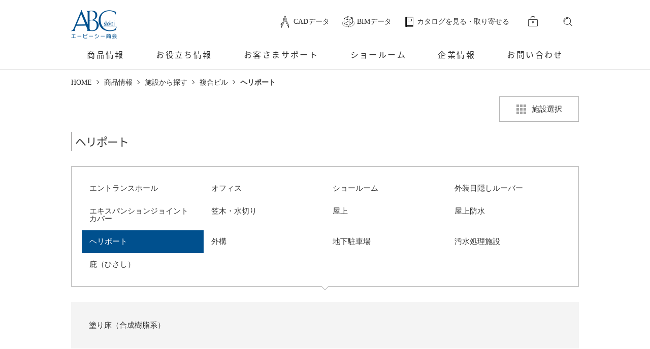

--- FILE ---
content_type: text/html
request_url: https://www.abc-t.co.jp/products/facility/compoundBuilding/heliport/
body_size: 10262
content:
<!DOCTYPE html>
<html lang="ja">

<head>
	<meta charset="utf-8">
	<meta http-equiv="X-UA-Compatible" content="IE=edge">

	<title>複合ビル / ヘリポートに適した床材(塗り床) | ABC商会</title>

	<meta name="keywords" content="複合ビル,ヘリポート,床材,塗り床" />
	<meta name="description" content="複合ビルのヘリポートに適した床材、塗り床を紹介しています。" />
	<meta name="viewport" content="width=device-width, initial-scale=1">
	<meta name="format-detection" content="telephone=no">
<!-- Google Tag Manager -->
<script>(function(w,d,s,l,i){w[l]=w[l]||[];w[l].push({'gtm.start':
new Date().getTime(),event:'gtm.js'});var f=d.getElementsByTagName(s)[0],
j=d.createElement(s),dl=l!='dataLayer'?'&l='+l:'';j.async=true;j.src=
'https://www.googletagmanager.com/gtm.js?id='+i+dl;f.parentNode.insertBefore(j,f);
})(window,document,'script','dataLayer','GTM-KRXFR6P');</script>
<!-- End Google Tag Manager -->

	<link rel="stylesheet" href="/shared/css/common/reset.css">
	<link rel="stylesheet" href="/shared/css/common/main.css">
	<link rel="stylesheet" href="/shared/css/common/products.css">

	<script src="/shared/js/jquery.js"></script>
	<!-- 1.11.1.min -->
<script src="/shared/js/viewport.js"></script>

</head>

<body id="products">
<!-- Google Tag Manager (noscript) -->
<noscript><iframe src="https://www.googletagmanager.com/ns.html?id=GTM-KRXFR6P"
height="0" width="0" style="display:none;visibility:hidden"></iframe></noscript>
<!-- End Google Tag Manager (noscript) -->
<script type="text/javascript" src="/shared/js/header.js"></script>

	<ul class="breadcrumb_list">
		<li><a href="/">HOME</a></li>
		<li>商品情報</li>

   
		<li><a href="/products/facility/">施設から探す</a></li>
   
		<li><a href="/products/facility/compoundBuilding/">複合ビル</a></li>

		<li>ヘリポート</li>
	</ul>

	<!-- CMS部分 カテゴリ選択 -->
	<div class="category_btn">
		<a href="/products/facility/"><span>施設選択</span></a>
	</div>
	<!-- /CMS部分 カテゴリ選択 -->

	<div class="main">
		<div class="section">
			<div class="section_inner">
				<div id="material_search">
					<h1 class="heading01">ヘリポート</h1>
					<div class="link_list">
						<ul class="pc_list">

   
      
         
							<li class="search_link"><a href="/products/facility/compoundBuilding/entranceHall/">エントランスホール</a></li>
      
         
							<li class="search_link"><a href="/products/facility/compoundBuilding/office/">オフィス</a></li>
      
         
							<li class="search_link"><a href="/products/facility/compoundBuilding/showRoom/">ショールーム</a></li>
      
         
							<li class="search_link"><a href="/products/facility/compoundBuilding/outsideLouvered/">外装目隠しルーバー</a></li>
      
         
							<li class="search_link"><a href="/products/facility/compoundBuilding/expansion/">エキスパンションジョイントカバー</a></li>
      
         
							<li class="search_link"><a href="/products/facility/compoundBuilding/kasagi/">笠木・水切り</a></li>
      
         
							<li class="search_link"><a href="/products/facility/compoundBuilding/roofGreen/">屋上</a></li>
      
         
							<li class="search_link"><a href="/products/facility/compoundBuilding/roofWaterproof/">屋上防水</a></li>
      
         
							<li class="search_link current"><a href="/products/facility/compoundBuilding/heliport/">ヘリポート</a></li>
      
         
							<li class="search_link"><a href="/products/facility/compoundBuilding/exteria/">外構</a></li>
      
         
							<li class="search_link"><a href="/products/facility/compoundBuilding/basementCarpark/">地下駐車場</a></li>
      
         
							<li class="search_link"><a href="/products/facility/compoundBuilding/osui/">汚水処理施設</a></li>
      
         
							<li class="search_link"><a href="/products/facility/compoundBuilding/eaves/">庇（ひさし）</a></li>
      
   

						</ul>
						<select id="sp_list" class="sp_list">

   
      
         
							<option value="/products/facility/compoundBuilding/entranceHall/">エントランスホール</option>
      
         
							<option value="/products/facility/compoundBuilding/office/">オフィス</option>
      
         
							<option value="/products/facility/compoundBuilding/showRoom/">ショールーム</option>
      
         
							<option value="/products/facility/compoundBuilding/outsideLouvered/">外装目隠しルーバー</option>
      
         
							<option value="/products/facility/compoundBuilding/expansion/">エキスパンションジョイントカバー</option>
      
         
							<option value="/products/facility/compoundBuilding/kasagi/">笠木・水切り</option>
      
         
							<option value="/products/facility/compoundBuilding/roofGreen/">屋上</option>
      
         
							<option value="/products/facility/compoundBuilding/roofWaterproof/">屋上防水</option>
      
         
							<option value="/products/facility/compoundBuilding/heliport/" selected>ヘリポート</option>
      
         
							<option value="/products/facility/compoundBuilding/exteria/">外構</option>
      
         
							<option value="/products/facility/compoundBuilding/basementCarpark/">地下駐車場</option>
      
         
							<option value="/products/facility/compoundBuilding/osui/">汚水処理施設</option>
      
         
							<option value="/products/facility/compoundBuilding/eaves/">庇（ひさし）</option>
      
   

						</select>
					</div>

					<div class="anchor_box">
						<ul class="pc_anchor">
							<!--<li class="current"><span data-group="allItem">すべて表示</span></li>-->

   
      
      
         
      
      
							<li><a href="#coatingFloor"><span>塗り床（合成樹脂系）</span></a></li>
      
   

							
						</ul>
						<select id="sp_anchor" class="sp_anchor">
							<!--<option value="">すべて表示</option>-->

   
      
      
         
      
      
							<option value="#coatingFloor">塗り床（合成樹脂系）</option>
      
   

						</select>
					</div>







   
      
      
         
      
      
					<div class="product_section" id="coatingFloor">
						<h2 class="section_head">塗り床（合成樹脂系）</h2>
						<div class="material_goods_list">
         
            
            
               
            
         
            
            
               
            
         
         
            
            
               
               
               
                  
                  
               
							<!-- 各商品 -->
							<div class="material_block">
								<dl class="material_block_inr">
									<dt><a href="/products/detail/9022.html?ref=facility.compoundBuilding.heliport.coatingFloor" target="_self"><img src="/products/mt_images/9022/9022.jpg" alt="" class="materialImg">
                                        <span class="triangle_list">
                                        <span>セーフティコート</span>
                                        
                                        
                                        </span>
                                        </a>
									</dt>
									<dd class="descText">耐久性にすぐれ、ヘリポートのような厳しい使用条件にも耐える仕上げ材。</dd>
								</dl>
							</div>
							<!-- //各商品 -->
            
         
            
            
               
               
               
                  
                  
               
							<!-- 各商品 -->
							<div class="material_block">
								<dl class="material_block_inr">
									<dt><a href="/products/detail/9018.html?ref=facility.compoundBuilding.heliport.coatingFloor" target="_self"><img src="/products/mt_images/9018/9018.jpg" alt="" class="materialImg">
                                        <span class="triangle_list">
                                        <span>カラートップSR</span>
                                        
                                        
                                        </span>
                                        </a>
									</dt>
									<dd class="descText">駐車場用ウレタン防水・耐久仕上材。下地状況に応じた改修仕様が可能。</dd>
								</dl>
							</div>
							<!-- //各商品 -->
            
         
						</div>

					</div>
      
   

				</div>
			</div>
		</div>

	</div>

	<div class="overlay"></div>
<script type="text/javascript" src="/shared/js/footer.js"></script>
	<!-- /footer -->

	<script src="/shared/js/main.js"></script>
	<!-- SP時selectアンカーリンクの動き -->
	<script type="text/javascript">
		$(function() {
			$('#sp_anchor').on('change', function() {
				var speed = 'slow';
				var value = $(this).val();
				var target = $(value == '#' || value == '' ? 'html' : value);
				var position = target.offset().top;
				$('body,html').animate({
					scrollTop: position
				}, speed, 'swing');
				return false;
			});
		});
	</script>

<script src="//lib-3pas.admatrix.jp/3pas/js/AdMatrixAnalyze.min.js"></script>
<script type="text/javascript">
(function(){
    var p = (("https:" == document.location.protocol) ? "https://" : "http://"), r=Math.round(Math.random() * 10000000), rf = window.top.location.href, prf = window.top.document.referrer, i = AdMatrix.CookieUtil.sharedId();
    document.write(unescape('%3C')+'img src="'+ p + 'acq-3pas.admatrix.jp/if/5/01/ae936e52ca312936ad42e97e4350a469.fs?cb=' + encodeURIComponent(r) + '&rf=' + encodeURIComponent(rf) +'&prf=' + encodeURIComponent(prf) + '&i=' + encodeURIComponent(i) + '" alt=""  style="display:block; margin:0; padding:0; border:0; outline:0; width:0; height:0; line-height:0;" '+unescape('%2F%3E'));
})();
</script>
<noscript><img src="//acq-3pas.admatrix.jp/if/6/01/ae936e52ca312936ad42e97e4350a469.fs" alt="" style="display:block; margin:0; padding:0; border:0; outline:0; width:0; height:0; line-height:0;" /></noscript>
<script>AdMatrix.analyze('ae936e52ca312936ad42e97e4350a469');</script>
<script>AdMatrix.croRequest('ae936e52ca312936ad42e97e4350a469');</script>

</body>

</html>
    



--- FILE ---
content_type: text/html
request_url: https://www.abc-t.co.jp/shared/tpl/header.tpl.html
body_size: 88596
content:
<header id="header">
<style type="text/css">
    header nav {
        display: none;
    }
    .pc_gnav-list01 .layer01 {
        display: block;
    }
    header .header_menu:after {
        content: "";
        display: block;
        width: 100%;
        height: 20px;
        position: absolute;
        top: 100%;
        left: 0;
    }
    body[data-login="true"] header .header_list>span.header_logArea a.login {
        display: none;
    }
    body[data-login="true"] header .header_list>span.header_logArea a.logout {
        display: inline-block;
    }
    header.fixed .header_menu:after {
        height: 30px;
        top: 40px;
    }
    header.fixed .header_link {
        z-index: 1;
    }
    @media screen and (max-width: 767px) {
        #check-device {
            display: none;
        }
    }
</style>

<div id="check-device"></div>
<div class="header_inner">
    <div class="header_main">
        <div class="header_logo"><a href="/"><img src="/shared/images/common/logo_header.png" alt=""><svg xmlns="http://www.w3.org/2000/svg" viewBox="0 0 100 50"><path class="logo_style" d="M98.61 5.74L91.2 3.51S71.67-2.46 62.57 14.93c0 0-6.51 13.92 3.57 26.05 0 0 9.28 11.96 30.55 5.48 0 0 1.43-.22 1.56-1.2l1.7-5.97s-.18-.89-.54-.18c0 0-.89 4.01-5.35 5.98 0 0-4.37 2.05-10.62 1.42 0 0-9.37.18-14.99-8.92l31.55-.27-.05-.38-31.67.2s-3.12-4.1-3.65-13.47c0 0-.9-14.1 11.77-18.29 0 0 9.36-3.44 18.33 1.3 0 0 2.49 1.34 2.76 4.37 0 0-.05.53.23.53 0 0 .27-.09.45-.98-.01.01.88-4.28.44-4.86"/><path class="logo_style" d="M75.17 31.46l.03-1.39s-.18-.53-1.19-.53c0 0-1.21-.12-1.57 1.4 0 0-.24 1.31 1.25 2.59 0 0 1.81 1.42.93 2.32 0 0-1.23 1.16-1.96-1.4l-.09.03v1.49s.53.51 1.39.41c0 0 1.81.03 1.69-1.84 0 0-.03-1.13-.8-1.78l-1.01-.86s-1.34-1.43-.45-1.91c0 0 .71-.32 1.1.39l.68 1.08z"/><path class="logo_style" d="M76.13 26.17s-.06-.39-.51-.45l.06-.09s1.01-.26 1.13-.35c0 0 .36-.17.36.18l.03 4.46s-.03.29.29.03c0 0 .51-.48 1.07-.42 0 0 1.16-.03 1.24 1.37l.02 4.88.31.26.03.12s-1.09.09-1.78-.02l-.02-.09.4-.24-.08-5.13s-.04-.58-.53-.58c0 0-.65-.03-.92.89l-.02 4.6s.09.37.38.37c0 0 .46.24-.02.24h-1.81s-.29-.11 0-.24c0 0 .4-.02.4-.53l-.03-9.26zM82.32 29.34c-1.92 0-2.07 3.64-2.07 3.64.14 3.14 2.01 3.23 2.01 3.23 2.07-.2 2.05-3.54 2.05-3.54-.11-3.31-1.99-3.33-1.99-3.33m.74 5.57s-.13 1-.83 1c0 0-.78-.02-.78-1.2l.1-3.77s.02-1.32.84-1.32c0 0 .72.03.72 1.32l-.05 3.97z"/><path class="logo_style" d="M84.73 25.99s.03-.24-.2-.24c0 0-.38-.07-.05-.22l1.14-.33s.29-.18.29.18l-.07 6.82s.02.43.25.09l1.29-1.74s.27-.48-.11-.73l-.25-.09s-.16-.18.11-.18l1.47-.03s.4.07 0 .22c0 0-.29.05-1.42 1.7 0 0-.05.29.07.58l1.09 3.43s.15.44.49.44c0 0 .31.2 0 .2h-1.85s-.27-.09-.05-.18c0 0 .5-.04.32-.64l-.81-2.37s-.11-.29-.31-.05l-.32.49v2.27s.16.29.34.31c0 0 .29.18-.07.18h-1.79s-.28-.09.05-.2c0 0 .31-.02.31-.55l.08-9.36zM92.94 35.72s-.36.26-.47-.07c0 0-.05-.02-.05-1.14l.03-4.17s.15-.64-.67-1.03c0 0-.54-.24-1.3.11 0 0-1.35.76-1.35 1.99 0 0 .07.67.6.67 0 0 .57.09.57-.78 0 0-.04-.53-.16-.65l-.02-.22s.02-.64.92-.84c0 0 .36-.07.36.45v1.78s.13.18-.47.43c0 0-1.89.94-1.89 2.56 0 0 .07 1.36 1.18 1.36 0 0 .36.11 1.07-.51l.13-.02s.31.48.85.48c0 0 .67 0 .72-.33l-.05-.07m-2.32-.16s-.51.07-.51-1.2c0 0 .04-1.7 1.15-1.92 0 0 .14 0 .14.16l.02 2.01c0-.01-.07.95-.8.95M93.56 30.1s-.24-.13.02-.13c.09 0 1-.31 1.16-.47 0 0 .27-.11.27.29l-.02 5.71s.07.33.39.42l.07.11s-1.21.15-1.95.02v-.09s.49-.05.49-.58l.03-4.78c-.01 0-.1-.46-.46-.5M94.48 26.57c.34 0 .62-.31.62-.7 0-.38-.28-.69-.62-.69-.35 0-.64.31-.64.69.01.39.3.7.64.7M50.2 23.82c-.65-.18-.18-.42-.18-.42 7.9-3.51 7.31-10.23 7.31-10.23-.14-11-12.25-9.86-12.25-9.86-1.69-.04-6.42.47-6.42.47-1.49.18-4.34-.12-4.34-.12-.83-.06-.24.53-.24.53 2.26 1.07 2.14 2.86 2.14 2.86l.12 26.58L22.61 1.76 6.97 38.99c-1.85 4.24-2.26 5.17-2.26 5.17C3.34 46.72.43 47.67.43 47.67c-.95.48 0 .54 0 .54 5.71-.59 7.67-.06 7.67-.06.47 0 .36-.3.36-.3-1.49-1.42-.47-4.52-.47-4.52l2.94-6.9 21.56-.3 3.15 7.79c.71 2.09-.77 3.51-.77 3.51-.42.6.18.41.18.41 1.9-.41 9.87.3 9.87.3 15.76.89 15.76-12.78 15.76-12.78-.08-9.7-10.48-11.54-10.48-11.54m-38.08 9.89l9.81-23.06 9.41 22.84-19.22.22M44.17 4.35c10.64.56 8.94 11.08 8.94 11.08-1.36 8.98-9.52 8.15-9.52 8.15l-3.03.06-.12-.18-.04-18.32c.4-.62 3.77-.79 3.77-.79M56.2 35.6c-.18 14.63-14.33 10.82-14.33 10.82l-1.43-3.03V25.01C57.21 21.86 56.2 35.6 56.2 35.6"/></svg></a></div>
        <ul class="header_menu font_sans">
            <li class="gnavpProducts"><a href="/products/material/">商品情報</a></li>
            <li>お役立ち情報</li>
            <li>お客さまサポート</li>
            <li class="gnavShowroom">ショールーム</li>
            <li><a href="/company/">企業情報</a></li>
            <li><a href="/apps/contact/select">お問い合わせ</a></li>
        </ul>
        <div class="header_link">
            <p class="header_list">
                <a class="cad_icon" href="/apps/download/cad/"><svg xmlns="http://www.w3.org/2000/svg" viewBox="0 0 50 50"><path d="M23.8666,3.0598c0-.8959.7559-1.6249,1.6849-1.6249s1.6848.729,1.6848,1.6249v2.6681c.5151.1034,1.0126.2535,1.4879.4449v-3.1131c0-1.6872-1.4232-3.0598-3.1726-3.0598s-3.1728,1.3726-3.1728,3.0598v3.1131c.4753-.1915.9728-.3415,1.4879-.4449v-2.6681Z"/><path d="M42.2742,41.0801l-10.6949-22.1187c-.3539.3648-.7425.6976-1.1614.9933l10.3995,21.5074-.87,3.6141-11.6277-24.048c-.4722.1625-.9638.2851-1.4708.3626l13.578,28.1856c.1238.266.395.4236.6789.4236.102,0,.2054-.0203.3045-.0634.3749-.1623.5421-.587.3735-.9483l-.8246-1.7692,1.3656-5.6738c.0376-.1561.0199-.3199-.0505-.4652Z"/><path d="M11.3495,45.0762l-.8699-3.6141,10.351-21.4075c-.4228-.2851-.8168-.6069-1.1767-.9614l-6.3339,13.0995-2.3035-1.036c-.179-.0806-.3836-.0892-.5688-.0239-.1854.0651-.3364.1986-.4198.371l-2.302,4.761c-.1737.3589-.0126.7858.3598.9533l2.3035,1.036-1.3665,2.8261c-.0703.1453-.0881.3091-.0505.4654l1.3672,5.6799-.8216,1.7628c-.1684.3613-.0012.786.3735.9483.099.0431.2026.0634.3046.0634.2839,0,.555-.1576.679-.4236l13.5619-28.1611c-.5116-.0669-1.0082-.179-1.4858-.3323l-11.6014,23.9932ZM9.3887,36.2208l1.6732-3.4604,1.6294.7327-1.6732,3.4604-1.6294-.7327Z"/><path d="M32.0361,13.5253c0-3.4484-2.9089-6.2537-6.4845-6.2537s-6.4847,2.8054-6.4847,6.2537,2.909,6.2537,6.4847,6.2537,6.4845-2.8054,6.4845-6.2537ZM25.5515,18.3442c-2.7553,0-4.9968-2.1617-4.9968-4.8189s2.2415-4.8189,4.9968-4.8189,4.9967,2.1617,4.9967,4.8189-2.2416,4.8189-4.9967,4.8189Z"/><path d="M25.5515,10.7859c-1.5663,0-2.8406,1.2289-2.8406,2.7394s1.2743,2.7394,2.8406,2.7394,2.8405-1.2289,2.8405-2.7394-1.2742-2.7394-2.8405-2.7394ZM25.5515,14.8299c-.7459,0-1.3527-.5852-1.3527-1.3046s.6068-1.3045,1.3527-1.3045,1.3526.5852,1.3526,1.3045-.6067,1.3046-1.3526,1.3046Z"/></svg><span>CADデータ</span>
                    <span class="fixed_text">CAD</span>
                </a>
                
                <a class="bim_icon" href="/bim/"><svg xmlns="http://www.w3.org/2000/svg" viewBox="0 0 50 50"><path d="M36.0033,27.1999l-4.6672-1.207c-.4035-.1029-.8104.1377-.914.5383-.1036.401.1373.8104.5383.914l4.6672,1.207c.063.0161.1263.0238.1882.0238.334,0,.6383-.2241.7258-.5621.1036-.401-.1373-.8104-.5383-.914Z"/><path d="M22.2588,25.5417l.4211-.2377,3.6129.9342c.063.0161.1263.0238.1882.0238.334,0,.6383-.2241.7258-.5621.1036-.401-.1373-.8104-.5383-.914l-3.3441-.8646v-2.5711c0-.4142-.3358-.75-.75-.75s-.75.3358-.75.75v2.7142l-.3032.1714c-.3607.2036-.4878.6613-.2842,1.0217.2032.3611.6617.4889,1.0217.2842Z"/><path d="M13.4965,30.3817c.1249,0,.2516-.0311.368-.097l4.197-2.3715c.3607-.2036.4878-.6613.2842-1.0217-.204-.3607-.661-.4874-1.0217-.2842l-4.1973,2.3715c-.3603.2036-.4874.6614-.2838,1.0221.1381.2439.3918.3808.6537.3808Z"/><path d="M43.0665,30.3272c.0078-.005.0116-.0134.0192-.0187.0252-.0175.0471-.0377.07-.0582.0251-.0223.0459-.0464.0678-.072.013-.0152.0289-.0271.0407-.0433.0048-.0067.0124-.0113.0169-.018.0158-.0233.0229-.0525.0362-.0778.0168-.032.0317-.0632.0438-.0978.0071-.0201.0203-.0363.0257-.0573.0013-.005-.0004-.0099.0008-.0148.0076-.032.0043-.0645.0077-.0972.0027-.0262.0153-.0489.0153-.0758V8.5451c0-.015-.0076-.0275-.0085-.0422-.0014-.0257.0032-.051-.001-.0768-.0073-.0452-.0255-.0861-.0404-.1283-.007-.0196-.01-.0399-.0185-.0587-.0355-.0791-.0836-.1504-.1431-.2122-.0134-.0139-.0296-.0234-.044-.0363-.0505-.0451-.106-.0829-.1678-.1132-.0246-.0121-.0486-.0222-.0746-.0315-.022-.008-.0412-.0211-.0642-.0271L22.7624,2.6248c-.0327-.0082-.0662-.002-.0994-.0059-.0303-.0038-.0571-.0179-.0884-.0179-.017,0-.0313.0086-.0481.0097-.0515.0033-.0992.0164-.149.0301-.0455.0127-.0899.0232-.1314.0438-.0129.0062-.0277.0062-.0403.0134L6.9705,11.3055c-.0489.0276-.0894.0646-.13.1013-.0115.0103-.0255.0172-.0363.0283-.0608.0623-.1076.1346-.1435.2129-.0096.0209-.0142.043-.0219.065-.0226.0644-.036.1305-.0403.1998-.001.0159-.0092.0294-.0092.0456v21.1515c0,.0146.0075.0268.0083.0412.0009.0158-.0046.031-.0027.0469.0045.0381.0238.0711.0339.1077.0125.0449.0222.0892.0425.1304.0063.0128.0073.0277.0143.0403.0004.0007.0004.0017.0008.0024.0433.0769.101.1389.164.1935.0161.0141.033.0256.0504.0384.0384.0279.0777.0524.1202.0725.0198.0093.0393.0168.0601.0245.0117.0043.0227.0104.0346.0142.0065.0021.0109.0072.0175.0091l20.7772,5.9364c.0677.0194.137.0289.2062.0289.089,0,.1755-.0212.2591-.0524.0249-.0092.0473-.0205.0709-.0323.0249-.0124.0518-.0191.0753-.0343l14.5446-9.3501ZM9.951,31.6345c-.2029-.3603-.6602-.4878-1.0217-.2842l-.8401.4746V12.9527l13.741,3.926c.0157.4003.3401.7218.7442.7218.2573,0,.4732-.1379.6083-.3353l4.1838,1.1954v19.5914l-18.0979-5.1707.3982-.225c.3607-.2036.4878-.6613.2842-1.0217ZM28.8665,18.3042l13.0443-8.3855v18.8088l-1.2403-.3207c-.4035-.1022-.8104.1373-.914.5383-.1036.401.1373.8104.5383.914l.5175.1338-11.9458,7.6795v-19.3683ZM21.8245,4.6363v3.2146c0,.4142.3358.75.75.75s.75-.3358.75-.75v-3.5312l17.4877,4.5222-12.8158,8.2387-4.6719-1.3349v-3.3949c0-.4142-.3358-.75-.75-.75s-.75.3358-.75.75v2.9664l-12.5558-3.5874,12.5558-7.0933Z"/><path d="M24.5353,44.9276c-13.1571-.1436-23.7853-6.3431-23.7853-13.9482,0-2.7205,1.3725-5.3607,3.9696-7.6359l-.4944-.5639C1.4611,25.2012,0,28.0366,0,30.9794c0,8.0218,10.9787,14.5597,24.5615,14.6984l.0654,1.8716,3.8048-2.3779-3.9615-2.1067.0651,1.8628Z"/><path d="M45.6642,22.6828l-.4892.5683c2.6659,2.2968,4.075,4.9693,4.075,7.7282,0,6.4201-7.5608,11.9892-18.3863,13.5427l.1062.7426c11.2049-1.6083,19.0301-7.4825,19.0301-14.2853,0-2.9841-1.4992-5.8529-4.3358-8.2965Z"/></svg><span class="pc">BIMデータ</span>
                    <span class="fixed_text">BIM</span>
                </a>
                
                <a class="catalog_icon" href="/apps/contact/catalog_list"><svg xmlns="http://www.w3.org/2000/svg" viewBox="0 0 50 50"><path class="st0" d="M12.39 49.09h-6.7V1h6.7v48.09zm-4.87-1.83h3.04V2.83H7.52v44.43z"/><path class="st0" d="M44.04 44.22H10.56V1h33.48v43.22zm-31.65-1.83h29.83V2.83H12.39v39.56z"/><path class="st0" d="M44.04 49.09H10.59v-6.7h33.45v6.7zm-31.63-1.83h29.8v-3.04h-29.8v3.04zM36.74 22.3H17.87V10.74h18.87V22.3zm-17.05-1.82h15.22v-7.91H19.69v7.91z"/><path class="st0" d="M23.65 15.61h7.3v1.83h-7.3z"/></svg><span class="catalogPC">カタログを見る・取り寄せる</span>
                    <span class="fixed_text">カタログ</span>
                </a>
                <a class="contactPC" href="/apps/contact/select"><svg xmlns="http://www.w3.org/2000/svg" viewBox="0 0 50 50"><path class="st0" d="M46 39.08H4.23V10H46v29.08zM5.82 37.49h38.59v-25.9H5.82v25.9z"/><path class="st0" d="M25.2 28.71L4.59 11.36l1.03-1.22L25.2 26.63l19.57-16.49 1.03 1.22z"/><path class="st0" d="M4.597618 37.636682l16.322966-13.745094 1.024119 1.216191L5.621737 38.852873zM28.449483 25.103553l1.024119-1.216191 16.322966 13.745094-1.024119 1.216191z"/></svg>
                <span>お問い合わせ</span>
                </a>
                <span class="header_logArea" id="btn-login">
                    <a href="/apps/login/index" class="login">ログイン</a>
                    <a href="/apps/login/logout" class="logout">ログアウト</a>
                </span>
                <span id="btn-search"><svg xmlns="http://www.w3.org/2000/svg" viewBox="0 0 50 50"><path class="st0" d="M22.36 39.27c-4.84 0-9.4-1.89-12.82-5.31-7.07-7.07-7.07-18.58 0-25.65C12.96 4.89 17.51 3 22.36 3c4.84 0 9.4 1.89 12.82 5.31 3.43 3.43 5.31 7.98 5.31 12.82s-1.89 9.4-5.31 12.82c-3.43 3.43-7.98 5.32-12.82 5.32zm0-34.29c-4.31 0-8.37 1.68-11.42 4.73-6.3 6.3-6.3 16.54 0 22.84 3.05 3.05 7.11 4.73 11.42 4.73s8.37-1.68 11.42-4.73c6.3-6.3 6.3-16.55 0-22.84-3.05-3.05-7.11-4.73-11.42-4.73z"/><path class="st0" d="M9.43 25.94c-1.87-5.04-.62-10.75 3.18-14.55 3.93-3.93 9.79-5.12 14.94-3.03l-.75 1.84c-4.41-1.79-9.43-.77-12.79 2.59-3.25 3.25-4.32 8.15-2.72 12.46l-1.86.69zM45.6 45.9L33.78 33.96l1.4-1.4L47 44.5z"/></svg>
                    <b>検索</b>
                </span>
            </p>
            <div class="header_search">
                <!-- <form name="SS_searchForm" id="SS_searchForm" action="/search/" method="get" enctype="application/x-www-form-urlencoded">
                    <input type="hidden" name="site" value="T7NR5FZM">
                    <input type="hidden" name="charset" value="UTF-8">
                    <input type="hidden" name="group" value="1">
                    <input type="hidden" name="design" value="6">
                    <input type="text" name="query" value="" id="SS_searchQuery" class="keyword_search" maxlength="100" placeholder="商品名・キーワードを入力">
                    <input type="image" src="/shared/images/common/icon_search.svg" alt="検索">
                </form> -->
                <form id="ss-form1" action="/search/" method="get" accept-charset="UTF-8">
                    <input type="text" id="ss-query1" name="query" autocomplete="off" aria-autocomplete="none" class="keyword_search" maxlength="100" placeholder="商品名・キーワードを入力">
                    <!-- <input type="submit" value="検索" onclick="document.charset='UTF-8';"> -->
                    <input type="image" src="/shared/images/common/icon_search.svg" alt="検索">
                </form>
            </div>
            <!--クリックしたら画像のon/off切り替え-->
            <div class="menu_btn"><img src="/shared/images/common/btn_menu_off.png" alt=""><img src="/shared/images/common/btn_menu_on.png" alt="" style="display: none;"></div>
        </div>
    </div>
    <nav>
        <div class="pc_gnav">
            <div class="pc_gnav-list pc_gnav-list01">
                <div class="layer01">
                    <a>目的から探す</a>
                    <a href="/products/material/">カテゴリから探す</a>
                    <a href="/products/facility/">施設から探す</a>
                    <!--<a href="/howto/repair/">改修から探す</a>-->
                    <!--<a href="/new_products/">新商品から探す</a>-->
                    <!--<a href="https://search.abc-t.co.jp/search?site=T7NR5FZM&charset=UTF-8&group=1&design=6">商品名から探す</a>-->
                </div>
                <div class="layer02">
                    <div class="layer02-sec01">
                        <a href="/new_products/">新商品</a>
                        <a href="/howto/repair/">改修</a>
                        <a href="/products_theme/ecology/">環境対策</a>
                        <a href="/products_theme/safety/">安全対策</a>
                        <a href="/products_theme/security/">災害対策</a>
                    </div>
                    <div class="layer02-sec02">
                        <a href="/products/material/floor/">床</a>
                        <a href="/products/material/insideWall/">内壁</a>
                        <a href="/products/material/ceiling/">天井</a>
                        <a href="/products/material/outsideWall/">外壁・屋根</a>
                        <a href="/products/material/fitting/">建築金物</a>
                        <a href="/products/material/marble/">人工大理石</a>
                        <a href="/products/material/concreteRepair/">コンクリート保全・補修</a>
                        <a href="/products/material/etc/">断熱・その他</a>
                    </div>
                    <div class="layer02-sec03">
                        <a href="/products/facility/hospital/">病院・高齢者施設</a>
                        <a href="/products/facility/school/">学校・教育施設</a>
                        <a href="/products/facility/sports/">スポーツ施設</a>
                        <a href="/products/facility/commerce/">商業施設・店舗</a>
                        <a href="/products/facility/factory/">工場・倉庫</a>
                        <a href="/products/facility/foodfactory/">厨房・食品工場</a>
                        <a href="/products/facility/compoundBuilding/">複合ビル</a>
                        <a href="/products/facility/apartment/">住宅・マンション</a>
                    </div>
                </div>
                <div class="layer03">
                    <div class="sec01"></div>
                    <div class="sec01">
                        <div class="sec01-level01">
                            <ul class="layer03-list">
                                <li><a href="/products/material/floor/coatingFloor/" class="coatingFloor">塗り床（合成樹脂系）</a></li>
                                <li><a href="/products/material/floor/coatedFloor/" class="coatedFloor">塗り床（無機系）</a></li>
                                <li><a href="/products/material/floor/designFloor/" class="designFloor">塗り床（デザイン系）</a></li>
                                <li><a href="/products/material/floor/sheetTile/" class="sheetTile">長尺シート・タイル</a></li>
                                <li><a href="/products/material/floor/ceramicTile/" class="ceramicTile">セラミックタイル・石</a></li>

                                <li><a href="/products/material/floor/woodDeck/" class="woodDeck">ウッドデッキ</a></li>
                                <li><a href="/products/material/floor/exteria/" class="exteria">外構・舗装</a></li>
                                <li><a href="/products/material/floor/repairMaterial/" class="repairMaterial">補修・副資材（塗り床）</a></li>
                            </ul>
                            <div class="thumnail_img">
                                <figure class="FirstCategoryImg"><img src="/shared/images/common/gnav_c_floor.jpg" alt="床"></figure>

                                <figure class="categoryImg coatingFloor">
                                    <img src="/shared/images/common/gnav_c_floor_coatingFloor.jpg" alt="塗り床（合成樹脂系）">
                                </figure>
                                <figure class="categoryImg coatedFloor">
                                    <img src="/shared/images/common/gnav_c_floor_coatedFloor.jpg" alt="塗り床（無機系）">
                                </figure>
                                <figure class="categoryImg designFloor">
                                    <img src="/shared/images/common/gnav_c_floor_designFloor.jpg" alt="塗り床（デザイン系）">
                                </figure>
                                <figure class="categoryImg sheetTile">
                                    <img src="/shared/images/common/gnav_c_floor_sheetTile.jpg" alt="長尺シート・タイル">
                                </figure>
                                <figure class="categoryImg ceramicTile">
                                    <img src="/shared/images/common/gnav_c_floor_ceramicTile.jpg" alt="セラミックタイル・石">
                                </figure>

                                <figure class="categoryImg woodDeck">
                                    <img src="/shared/images/common/gnav_c_floor_woodDeck.jpg" alt="ウッドデッキ">
                                </figure>
                                <figure class="categoryImg exteria">
                                    <img src="/shared/images/common/gnav_c_floor_exteria.jpg" alt="外構・舗装">
                                </figure>
                                <figure class="categoryImg repairMaterial">
                                    <img src="/shared/images/common/gnav_c_floor_repairMaterial.jpg" alt="補修・副資材（塗り床）">
                                </figure>
                            </div>
                        </div>
                        <div class="sec01-level02">
                            <ul class="layer03-list">
                                <li><a href="/products/material/insideWall/ceramicTile/" class="ceramicTile">セラミックタイル・石</a></li>
                                <li><a href="/products/material/insideWall/seatCross/" class="seatCross">シート・クロス・パネル</a></li>
                                <li><a href="/products/material/insideWall/curvedSurface/" class="curvedSurface">意匠壁材</a></li>
                                <li><a href="/products/material/insideWall/kyuon/" class="kyuon">吸音</a></li>
                                <li><a href="/products/material/insideWall/hikariWall/" class="hikariWall">光壁</a></li>
                                <li><a href="/products/material/insideWall/nurikabe/" class="nurikabe">塗り壁</a></li>
                            </ul>
                            <div class="thumnail_img">
                                <figure class="FirstCategoryImg"><img src="/shared/images/common/gnav_c_insideWall.jpg" alt="内壁"></figure>
                                <figure class="categoryImg ceramicTile"><img src="/shared/images/common/gnav_c_insideWall_ceramicTile.jpg" alt="セラミックタイル・石"></figure>
                                <figure class="categoryImg seatCross"><img src="/shared/images/common/gnav_c_insideWall_seatCross.jpg" alt="シート・クロス・パネル"></figure>
                                <figure class="categoryImg curvedSurface"><img src="/shared/images/common/gnav_c_insideWall_curvedSurface.jpg" alt="意匠壁材"></figure>
                                <figure class="categoryImg kyuon"><img src="/shared/images/common/gnav_c_insideWall_kyuon.jpg" alt="吸音"></figure>
                                <figure class="categoryImg hikariWall"><img src="/shared/images/common/gnav_c_insideWall_hikariWall.jpg" alt="光壁"></figure>
                                <figure class="categoryImg nurikabe"><img src="/shared/images/common/gnav_c_insideWall_nurikabe.jpg" alt="塗り壁"></figure>
                            </div>

                        </div>
                        <div class="sec01-level03">
                            <ul class="layer03-list">
                                <li><a href="/products/material/ceiling/hiikariCeiling/" class="hiikariCeiling">光天井</a></li>
                                <li><a href="/products/material/ceiling/lightWeight/" class="lightWeight">軽量天井</a></li>
                                <li><a href="/products/material/ceiling/side/" class="side">片流れルーバー</a></li>
                                <li><a href="/products/material/ceiling/big/" class="big">格子ルーバー</a></li>
                                <li><a href="/products/material/ceiling/systemCeiling/" class="systemCeiling">システム天井</a></li>
                                <li><a href="/products/material/ceiling/kyuonn/" class="kyuonn">吸音</a></li>
                            </ul>
                            <div class="thumnail_img">
                                <figure class="FirstCategoryImg"><img src="/shared/images/common/gnav_c_ceiling.jpg" alt="天井"></figure>
                                <figure class="categoryImg hiikariCeiling"><img src="/shared/images/common/gnav_c_ceiling_hiikariCeiling.jpg" alt="光天井"></figure>
                                <figure class="categoryImg lightWeight"><img src="/shared/images/common/gnav_c_ceiling_lightWeight.jpg" alt="軽量天井"></figure>
                                <figure class="categoryImg side"><img src="/shared/images/common/gnav_c_ceiling_side.jpg" alt="片流れルーバー"></figure>
                                <figure class="categoryImg big"><img src="/shared/images/common/gnav_c_ceiling_big.jpg" alt="格子ルーバー"></figure>
                                <figure class="categoryImg systemCeiling"><img src="/shared/images/common/gnav_c_ceiling_systemCeiling.jpg" alt="システム天井"></figure>
                                <figure class="categoryImg kyuonn"><img src="/shared/images/common/gnav_c_ceiling_kyuonn.jpg" alt="吸音"></figure>
                            </div>

                        </div>
                        <div class="sec01-level04">
                            <ul class="layer03-list">
                                <li><a href="/products/material/outsideWall/antiHeat/" class="antiHeat">遮熱塗料</a></li>
                                <li><a href="/products/material/outsideWall/fukitsuke/" class="fukitsuke">吹付</a></li>

                                <li><a href="/products/material/outsideWall/louverPanel/" class="louverPanel">目隠しルーバー・パネル</a></li>
                            </ul>
                            <div class="thumnail_img">
                                <figure class="FirstCategoryImg"><img src="/shared/images/common/gnav_c_outsideWall.jpg" alt="外壁・屋根"></figure>
                                <figure class="categoryImg antiHeat"><img src="/shared/images/common/gnav_c_outsideWall_antiHeat.jpg" alt="遮熱塗料"></figure>
                                <figure class="categoryImg fukitsuke"><img src="/shared/images/common/gnav_c_outsideWall_fukitsuke.jpg" alt="吹付"></figure>

                                <figure class="categoryImg louverPanel"><img src="/shared/images/common/gnav_c_outsideWall_louverPanel.jpg" alt="目隠しルーバー・パネル"></figure>
                            </div>

                        </div>
                        <div class="sec01-level05">
                            <ul class="layer03-list">
                                <li><a href="/products/material/fitting/expansion/" class="expansion">エキスパンションジョイントカバー</a></li>
                                <li><a href="/products/material/fitting/kasagi/" class="kasagi">笠木・水切</a></li>
                                <li><a href="/products/material/fitting/louverPanel/" class="louverPanel">内外装ルーバー</a></li>
                                <li><a href="/products/material/fitting/eaves/" class="eaves">庇・ライトシェルフ</a></li>
                            </ul>
                            <div class="thumnail_img">
                                <figure class="FirstCategoryImg"><img src="/shared/images/common/gnav_c_fitting.jpg" alt="建築金物"></figure>
                                <figure class="categoryImg expansion"><img src="/shared/images/common/gnav_c_fitting_expansion.jpg" alt="エキスパンションジョイントカバー"></figure>
                                <figure class="categoryImg kasagi"><img src="/shared/images/common/gnav_c_fitting_kasagi.jpg" alt="笠木・水切"></figure>
                                <figure class="categoryImg louverPanel"><img src="/shared/images/common/gnav_c_fitting_louverPanel.jpg" alt="内外装ルーバー"></figure>
                                <figure class="categoryImg eaves"><img src="/shared/images/common/gnav_c_fitting_eaves.jpg" alt="庇・ライトシェルフ"></figure>
                            </div>
                        </div>
                        <div class="sec01-level06">
                            <ul class="layer03-list">
                                <li><a href="/products/material/marble/washingCounter/" class="washingCounter">洗面カウンター</a></li>
                                <li><a href="/products/material/marble/handWashCounter/" class="handWashCounter">こども用手洗いカウンター</a></li>
                                <li><a href="/products/material/marble/counterTop/" class="counterTop">カウンタートップ</a></li>
                                <li><a href="/products/material/marble/inDesign/" class="inDesign">デザイン加工素材</a></li>
                                <li><a href="/products/material/marble/bowlSink/" class="bowlSink">ボウル・シンク</a></li>
                                <li><a href="/products/material/marble/spaceDesign/" class="spaceDesign">空間デザイン</a></li>
                            </ul>
                            <div class="thumnail_img">
                                <figure class="FirstCategoryImg"><img src="/shared/images/common/gnav_c_marble.jpg" alt="人工大理石"></figure>
                                <figure class="categoryImg washingCounter"><img src="/shared/images/common/gnav_c_marble_washingCounter.jpg" alt="洗面カウンター"></figure>
                                <figure class="categoryImg handWashCounter"><img src="/shared/images/common/gnav_c_marble_handWashCounter.jpg" alt="こども用手洗いカウンター"></figure>
                                <figure class="categoryImg counterTop"><img src="/shared/images/common/gnav_c_marble_counterTop.jpg" alt="カウンタートップ"></figure>
                                <figure class="categoryImg inDesign"><img src="/shared/images/common/gnav_c_marble_inDesign.jpg" alt="デザイン加工素材"></figure>
                                <figure class="categoryImg bowlSink"><img src="/shared/images/common/gnav_c_marble_bowlSink.jpg" alt="ボウル・シンク"></figure>
                                <figure class="categoryImg spaceDesign"><img src="/shared/images/common/gnav_c_marble_spaceDesign.jpg" alt="空間デザイン"></figure>
                            </div>

                        </div>
                        <div class="sec01-level07">
                            <ul class="layer03-list">
                                <li><a href="/products/material/concreteRepair/mortar/" class="mortar">無収縮モルタル・耐震補強</a></li>
                                <li><a href="/products/material/concreteRepair/guard/" class="guard">保護</a></li>
                                <li><a href="/products/material/concreteRepair/injection/" class="injection">補修</a></li>
                                <li><a href="/products/material/concreteRepair/bond/" class="bond">接着</a></li>
                            </ul>
                            <div class="thumnail_img">
                                <figure class="FirstCategoryImg"><img src="/shared/images/common/gnav_c_concreteRepair.jpg" alt="コンクリート保全・補修"></figure>
                                <figure class="categoryImg mortar"><img src="/shared/images/common/gnav_c_concreteRepair_mortar.jpg" alt="無収縮モルタル・耐震補強"></figure>
                                <figure class="categoryImg guard"><img src="/shared/images/common/gnav_c_concreteRepair_guard.jpg" alt="保護"></figure>
                                <figure class="categoryImg injection"><img src="/shared/images/common/gnav_c_concreteRepair_injection.jpg" alt="補修"></figure>
                                <figure class="categoryImg bond"><img src="/shared/images/common/gnav_c_concreteRepair_bond.jpg" alt="接着"></figure>
                            </div>

                        </div>
                        <div class="sec01-level08">
                            <ul class="layer03-list">
                                <li><a href="/products/material/etc/insulation/" class="insulation">断熱</a></li>
                                <li><a href="/products/material/etc/fitting/" class="fitting">建具金物</a></li>
                                <li><a href="/products/material/etc/door/" class="door">ドア</a></li>
                                <li><a href="/products/material/etc/woodCoatings/" class="woodCoatings">木材塗料</a></li>
                                <li><a href="/products/material/etc/snowMelting/" class="snowMelting">融雪・融氷</a></li>
                                <li><a href="/products/material/etc/soundProof/" class="soundProof">防音</a></li>
                                <li><a href="/products/material/etc/waterRepellent/" class="waterRepellent">撥水</a></li>
                                <li><a href="/products/material/etc/maintenance/" class="maintenance">メンテナンス</a></li>
                                <li><a href="/products/material/etc/sealing/" class="sealing">乾式シーリング</a></li>
                                <li><a href="/products/material/etc/glass/" class="glass">ガラス</a></li>
                                <li><a href="/products/material/etc/awning/" class="awning">パーゴラ</a></li>
                                <li><a href="/products/material/etc/etcBench/" class="etcBench">ベンチ</a></li>
                            </ul>
                            <div class="thumnail_img">
                                <figure class="FirstCategoryImg"><img src="/shared/images/common/gnav_c_etc.jpg" alt="その他"></figure>
                                <figure class="categoryImg insulation"><img src="/shared/images/common/gnav_c_etc_insulation.jpg" alt="断熱"></figure>
                                <figure class="categoryImg fitting"><img src="/shared/images/common/gnav_c_etc_fitting.jpg" alt="建具金物"></figure>
                                <figure class="categoryImg door"><img src="/shared/images/common/gnav_c_etc_door.jpg" alt="ドア"></figure>
                                <figure class="categoryImg woodCoatings"><img src="/shared/images/common/gnav_c_etc_woodCoatings.jpg" alt="木材塗料"></figure>
                                <figure class="categoryImg snowMelting"><img src="/shared/images/common/gnav_c_etc_snowMelting.jpg" alt="融雪・融氷"></figure>
                                <figure class="categoryImg soundProof"><img src="/shared/images/common/gnav_c_etc_soundProof.jpg" alt="防音"></figure>

                                <figure class="categoryImg waterRepellent"><img src="/shared/images/common/gnav_c_etc_waterRepellent.jpg" alt="撥水"></figure>
                                <figure class="categoryImg maintenance"><img src="/shared/images/common/gnav_c_etc_maintenance.jpg" alt="メンテナンス"></figure>
                                <figure class="categoryImg sealing"><img src="/shared/images/common/gnav_c_etc_sealing.jpg" alt="乾式シーリング"></figure>
                                <figure class="categoryImg glass"><img src="/shared/images/common/gnav_c_etc_glass.jpg" alt="ガラス"></figure>
                                <figure class="categoryImg awning"><img src="/shared/images/common/gnav_c_etc_awning.jpg" alt="パーゴラ"></figure>
                                <figure class="categoryImg etcBench"><img src="/shared/images/common/gnav_c_etc_etcBench.jpg" alt="ベンチ"></figure>
                            </div>
                        </div>
                    </div>
                    <div class="sec02">
                        <div class="sec02-level01">
                            <!--<a href="/products/facility/hospital/exteria/">外構</a>
                                <a href="/products/facility/hospital/eaves/">庇（ひさし）</a>
                                <a href="/products/facility/hospital/outsideWall/">外壁</a>
                                <a href="/products/facility/hospital/entranceHall/">エントランスホール</a>
                                <a href="/products/facility/hospital/reception/">受付・待合室</a>
                                <a href="/products/facility/hospital/passage/">廊下・通路</a>
                                <a href="/products/facility/hospital/sickRoom/">病室</a>
                                <a href="/products/facility/hospital/restroom/">洗面所・トイレ</a>
                                <a href="/products/facility/hospital/serviceRoom/">配膳室</a>
                                <a href="/products/facility/hospital/operatingRoom/">手術室</a>
                                <a href="/products/facility/hospital/dayRoom/">デイルーム・談話室・娯楽室</a>
                                <a href="/products/facility/hospital/livingRoom/">居室</a>
                                <a href="/products/facility/hospital/rehab/">リハビリルーム</a>
                                <a href="/products/facility/hospital/dining/">ダイニング・食堂</a>
                                <a href="/products/facility/hospital/veranda/">ベランダ・バルコニー</a>-->
                            <figure><img src="/shared/images/common/gnav_f_hospital.jpg" alt="病院・高齢者施設"></figure>
                        </div>
                        <div class="sec02-level02">
                            <!--<a href="/products/facility/school/entranceHall/">玄関ホール</a>
                                <a href="/products/facility/school/passage/">廊下・階段</a>
                                <a href="/products/facility/school/classRoom/">一般教室</a>
                                <a href="/products/facility/school/library/">図書室</a>
                                <a href="/products/facility/school/musicRoom/">音楽室</a>
                                <a href="/products/facility/school/scienceLab/">理科実験室</a>
                                <a href="/products/facility/school/schoolKitchen/">給食室・食堂・調理実習室</a>
                                <a href="/products/facility/school/restRoom/">洗面所・トイレ</a>
                                <a href="/products/facility/school/meetingRoom/">講堂</a>
                                <a href="/products/facility/school/exteria/">外構</a>
                                <a href="/products/facility/school/outsideWall/">外壁</a>-->
                            <figure><img src="/shared/images/common/gnav_f_school.jpg" alt="学校・教育施設"></figure>
                        </div>
                        <div class="sec02-level03">
                            <!--<a href="/products/facility/sports/pathway/">外部通路</a>
                                <a href="/products/facility/sports/audienceSeat/">観客席・通路</a>
                                <a href="/products/facility/sports/gym/">体育館</a>
                                <a href="/products/facility/sports/lockerRoom/">更衣室・ロッカールーム</a>
                                <a href="/products/facility/sports/fitness/">フィットネススタジオ</a>
                                <a href="/products/facility/sports/indoorPool/">屋内プール</a>
                                <a href="/products/facility/sports/outdoorPool/">屋外プール</a>
                                <a href="/products/facility/sports/jogginga/">ジョギングコース</a>-->
                            <figure><img src="/shared/images/common/gnav_f_sports.jpg" alt="スポーツ施設"></figure>
                        </div>
                        <div class="sec02-level04">
                            <!--<a href="/products/facility/commerce/eventVenue/">イベント広場</a>
                                <a href="/products/facility/commerce/store/">店舗（ファッション）</a>
                                <a href="/products/facility/commerce/hairSalon/">店舗（ヘアサロン）</a>
                                <a href="/products/facility/commerce/showRoom/">店舗（ギャラリー）</a>
                                <a href="/products/facility/commerce/cinema/">店舗（シネマコンプレックス）</a>
                                <a href="/products/facility/commerce/market/">店舗（スーパーマーケット）</a>
                                <a href="/products/facility/commerce/passage/">通路</a>
                                <a href="/products/facility/commerce/outsideWall/">外壁</a>
                                <a href="/products/facility/commerce/retaurant/">レストラン</a>
                                <a href="/products/facility/commerce/kitchen/">厨房</a>
                                <a href="/products/facility/commerce/parking/">駐車場</a>
                                <a href="/products/facility/commerce/restRoom/">洗面所・トイレ</a>
                                <a href="/products/facility/commerce/engineRoom/">機械室</a>-->
                            <figure><img src="/shared/images/common/gnav_f_commerce.jpg" alt="商業施設・店舗"></figure>
                        </div>
                        <div class="sec02-level05">
                            <!--<a href="/products/facility/factory/chemical/">医薬品・化学工場</a>
                                <a href="/products/facility/factory/precision/">半導体・精密部品工場</a>
                                <a href="/products/facility/factory/assembly/">機械・組立・自動車工場</a>
                                <a href="/products/facility/factory/printing/">印刷工場・倉庫</a>
                                <a href="/products/facility/factory/carRepair/">自動車整備場</a>
                                <a href="/products/facility/factory/heavymachinery/">重機械工場</a>
                                <a href="/products/facility/factory/depot/">一般倉庫</a>
                                <a href="/products/facility/factory/cleanRoom/">クリーンルーム</a>
                                <a href="/products/facility/factory/agv/">AGV走行床</a>
                                <a href="/products/facility/factory/haieki/">廃液処理施設・防液堤</a>
                                <a href="/products/facility/factory/engineRoom/">機械室</a>
                                <a href="/products/facility/factory/platHome/">プラットホーム</a>
                                <a href="/products/facility/factory/soundProof/">防音材</a>-->
                            <figure><img src="/shared/images/common/gnav_f_factory.jpg" alt="工場・倉庫"></figure>
                        </div>
                        <div class="sec02-level06">
                            <!--<a href="/products/facility/foodfactory/cleanRoom/">クリーンルーム</a>
                                <a href="/products/facility/foodfactory/produce/">製造・加工室</a>
                                <a href="/products/facility/foodfactory/ingredient/">原料保管室</a>
                                <a href="/products/facility/foodfactory/antiHeatArea/">耐熱エリア</a>
                                <a href="/products/facility/foodfactory/dryArea/">ドライエリア</a>
                                <a href="/products/facility/foodfactory/fridgeFreezer/">冷凍冷蔵庫</a>
                                <a href="/products/facility/foodfactory/haieki/">廃液処理施設・防液堤</a>
                                <a href="/products/facility/foodfactory/filling/">充填・梱包室</a>
                                <a href="/products/facility/foodfactory/coatingFloor/">食品倉庫</a>-->
                            <figure><img src="/shared/images/common/gnav_f_foodfactory.jpg" alt="厨房・食品工場"></figure>
                        </div>
                        <div class="sec02-level07">
                            <!--<a href="/products/facility/compoundBuilding/entranceHall/">エントランスホール</a>
                                <a href="/products/facility/compoundBuilding/office/">オフィス</a>
                                <a href="/products/facility/compoundBuilding/showRoom/">ショールーム</a>
                                <a href="/products/facility/compoundBuilding/outsideLouvered/">外装目隠しルーバー</a>
                                <a href="/products/facility/compoundBuilding/expansion/">エキスパンションジョイントカバー</a>
                                <a href="/products/facility/compoundBuilding/kasagi/">笠木・水切り</a>
                                <a href="/products/facility/compoundBuilding/roofGreen/">屋上緑化</a>
                                <a href="/products/facility/compoundBuilding/roofWaterproof/">屋上防水</a>
                                <a href="/products/facility/compoundBuilding/heliport/">ヘリポート</a>
                                <a href="/products/facility/compoundBuilding/exteria/">外構</a>
                                <a href="/products/facility/compoundBuilding/outsideWall/">外壁</a>
                                <a href="/products/facility/compoundBuilding/basementCarpark/">地下駐車場</a>
                                <a href="/products/facility/compoundBuilding/osui/">汚水処理施設</a>-->
                            <figure><img src="/shared/images/common/gnav_f_compoundBuilding.jpg" alt="複合ビル"></figure>
                        </div>
                        <div class="sec02-level08">
                            <!--<a href="/products/facility/apartment/housing/">玄関・エントランス・庇</a>
                                <a href="/products/facility/apartment/passage/">廊下</a>
                                <a href="/products/facility/apartment/livingRoom/">リビング</a>
                                <a href="/products/facility/apartment/kitchen/">キッチン</a>
                                <a href="/products/facility/apartment/bathRoom/">洗面所・バスルーム</a>
                                <a href="/products/facility/apartment/fitting/">建具金物</a>
                                <a href="/products/facility/apartment/terrace/">ベランダ・テラス</a>
                                <a href="/products/facility/apartment/expansion/">エキスパンションジョイントカバー</a>
                                <a href="/products/facility/apartment/roof/">屋上</a>
                                <a href="/products/facility/apartment/exteria/">外構</a>
                                <a href="/products/facility/apartment/heatInsulator/">断熱材</a>
                                <a href="/products/facility/apartment/soundProof/">防音材</a>
                                <a href="/products/facility/apartment/kasagi/">笠木・水切り</a>
                                <a href="/products/facility/apartment/bedRoom/">寝室</a>-->
                            <figure><img src="/shared/images/common/gnav_f_apartment.jpg" alt="住宅・マンション"></figure>
                        </div>
                    </div>
                </div>
            </div>
            <div class="pc_gnav-list pc_gnav-list02">
                <div class="layer01">
                    <a href="/apps/style/search">
                        <svg xmlns="http://www.w3.org/2000/svg" viewBox="0 0 50 50"><style>.st1{fill:none;stroke:#000;stroke-width:1.872;stroke-linecap:round;stroke-linejoin:round;stroke-miterlimit:22.9256}</style><path class="st1" d="M3 48h43.71M6.72 48V1.83h26.66V48M33.97 9.53h9.01v37.14"/><path class="st1" d="M17.59 47.42v-8.39h4.92v8.39M12.8 9.67V7.28m7.25 2.39V7.28m7.25 2.39V7.28M12.8 17.72v-2.39m7.25 2.39v-2.39m7.25 2.39v-2.39M12.8 25.76v-2.39m7.25 2.39v-2.39m7.25 2.39v-2.39M12.8 33.81v-2.39m7.25 2.39v-2.39m7.25 2.39v-2.39M12.8 41.86v-2.39m14.5 2.39v-2.39m10.72-21.75v-2.39m0 10.43v-2.39m0 10.44v-2.39m0 10.44v-2.39"/></svg>
                        <span>施工事例</span>
                    </a>
                    <a href="/howto/repair/">
                        <svg xmlns="http://www.w3.org/2000/svg" viewBox="0 0 50 50"><style>.st1{fill:none;stroke:#000;stroke-width:1.872;stroke-linecap:round;stroke-linejoin:round;stroke-miterlimit:22.9256}</style><path class="st1" d="M18.51 33.22l1.37 1.37c.5.5.49 1.31 0 1.81L9.64 46.63c-.49.49-1.31.49-1.81 0l-4.46-4.46c-.49-.49-.5-1.31 0-1.81l10.24-10.24c.5-.5 1.31-.5 1.81 0l1.37 1.37 1.72 1.73zm25.75-5.24l2.67 2.67c.48.48.48 1.25 0 1.73l-5.46 5.45c-.32.38-.85.54-1.35.37l-19.75-8.62-2.73 2.77"/><path class="st1" d="M45.75 23.14L25.43 2.82c-.44-.44-1.17-.44-1.61 0l-6.61 6.61c-.44.44-.44 1.17 0 1.61l20.31 20.31c.44.44 1.17.44 1.61 0l6.61-6.61c.45-.43.45-1.16.01-1.6z"/></svg>
                        <span>改修提案</span>
                    </a>
                    <a href="/seminar/">
                        <svg xmlns="http://www.w3.org/2000/svg" width="50" height="50" viewBox="0 0 50 50"><polyline class="d" points="26 33 1 33 1 1 49 1 49 33 45 33"/><path class="c" d="m30,8c0,3,1.79,5,4,5s4-2,4-5c0-2.21-1.79-4-4-4s-4,1.79-4,4Z"/><line class="b" x1="34" y1="49" x2="34" y2="32"/><path class="c" d="m39,21v28h-10v-28.17l-3.88,3.88c-1.17,1.17-3.07,1.17-4.24,0l-4.23-4.22c-.7-.7-.88-1.84-.29-2.65.74-1.03,2.19-1.12,3.05-.26l3.6,3.59,3.86-3.86c.24-.28.51-.53.82-.74.9-.59,2.79-1.57,6.28-1.57,1.97,0,3.81.32,5.3.7,2.21.56,3.74,2.56,3.74,4.84v9.46c0,1.66-1.34,3-3,3h-1"/></svg>
                        <span>セミナー</span>
                    </a>
                    <a href="/howto/movie_gallery/">
                        <svg xmlns="http://www.w3.org/2000/svg" viewBox="0 0 46 32"><path d="M36,2v9.73l3-1.61,5-2.75V24.63l-5-2.75-3-1.61V30H2V2H36m0-2H2A2,2,0,0,0,0,2V30a2,2,0,0,0,2,2H36a2,2,0,0,0,2-2V23.64l6.52,3.55a1,1,0,0,0,.48.13,1,1,0,0,0,1-1V5.68a1,1,0,0,0-1-1,1,1,0,0,0-.48.13L38,8.36V2a2,2,0,0,0-2-2Z"/><polygon points="15 10 15 22 25 16 15 10"/></svg>
                        <span>ムービーギャラリー</span>
                    </a>

                    <a href="/columns/">
                        <svg xmlns="http://www.w3.org/2000/svg" viewBox="0 0 50 50"><style>.st1{fill:none;stroke:#000;stroke-width:1.872;stroke-linecap:round;stroke-linejoin:round;stroke-miterlimit:22.9256}</style><path class="st1" d="M47 6.29L42.71 2 20.48 24.24l-2 6.28 6.28-2L47 6.29zM39.24 5.53l4.28 4.28"/><path class="st1" d="M37.95 16.41v31.41H2.9V7.87h33.88M8.92 17.18h17.44M8.92 23.94h11.56M8.92 30.7h9.14"/></svg>
                        <span>コラム</span>
                    </a>
                    <a href="/interview/">
                        <svg xmlns="http://www.w3.org/2000/svg" viewBox="0 0 50 40"><path d="M34,14H10V12H34Zm0-5H10V7H34Zm0,10H10V17H34Zm9.34,18.648,4.85.971ZM45,32.236l.87,1.738ZM3.81006,26.217l2.81006-.561-4.81006.963ZM5,20.236V4A3.006,3.006,0,0,1,8,1H36a3.006,3.006,0,0,1,3,3,3.006,3.006,0,0,0-3-3H8A3.006,3.006,0,0,0,5,4V20.236l-.87,1.739ZM45,16a3.006,3.006,0,0,0-3-3h0A3.006,3.006,0,0,1,45,16ZM36,0H8A4,4,0,0,0,4,4V20L0,28l10-2v8a4,4,0,0,0,4,4H40l10,2-4-8V16a4,4,0,0,0-4-4H40V4a4,4,0,0,0-4-4ZM3.62,25.237l2.17-4.343L6,20.472V4A2,2,0,0,1,8,2H36a2,2,0,0,1,2,2V22a2,2,0,0,1-2,2H9.80005l-.18994.039-5.99,1.2h0ZM14,36a2,2,0,0,1-2-2V26H36a4,4,0,0,0,4-4V14h2a2,2,0,0,1,2,2V32.472l.21.422,2.17,4.343-5.99-1.2L40.2,36Z" style="fill-rule:evenodd"/></svg>
                        <span>インタビュー</span>
                    </a>
                    <a href="/guide/">
                        <svg xmlns="http://www.w3.org/2000/svg" viewBox="0 0 50 50"><style>.st1{fill:none;stroke:#000;stroke-width:1.872;stroke-linecap:round;stroke-linejoin:round;stroke-miterlimit:22.9256}</style><path class="st1" d="M3.37 6H34.5v9.83H3.37V6zM3.37 15.83H47v9.84H3.37v-9.84zM3.37 25.67H34.5v9.83H3.37v-9.83zM3.37 35.5H47v9.83H3.37V35.5zM18.94 6v9.83M18.94 25.67v9.83M29.58 15.83v9.84M11.79 15.83v9.84M29.58 35.5v9.83M11.79 35.5v9.83"/></svg>
                        <span>建材活用ガイド</span>
                    </a>
                    <a href="/simulation/">
                        <span class="ico_wrap"><svg><g transform="translate(-785 -205)" clip-path="url(#a)">
            <path d="M819.392,248.372l-1.623,1.623-2.12-9.19,9.19,2.12-1.91,1.91,4.448,4.449-3.535,3.535ZM830,249v-2h3V217H787v30h26v2H785V209h50v40Zm3-34v-4H787v4Zm-42,27V222h20v20Zm18-2V224H793v16Zm6-2v-4h14v4Zm0-6v-4h14v4Zm0-6v-4h14v4Z"/>
        </g></svg></span>
                        <span>シミュレーション</span>
                    </a>
                </div>
            </div>
            <div class="pc_gnav-list pc_gnav-list03">
                <div class="layer01">
                    <a href="/apps/download/cad/">
                        <svg xmlns="http://www.w3.org/2000/svg" viewBox="0 0 50 50"><path d="M23.8666,3.0598c0-.8959.7559-1.6249,1.6849-1.6249s1.6848.729,1.6848,1.6249v2.6681c.5151.1034,1.0126.2535,1.4879.4449v-3.1131c0-1.6872-1.4232-3.0598-3.1726-3.0598s-3.1728,1.3726-3.1728,3.0598v3.1131c.4753-.1915.9728-.3415,1.4879-.4449v-2.6681Z"/><path d="M42.2742,41.0801l-10.6949-22.1187c-.3539.3648-.7425.6976-1.1614.9933l10.3995,21.5074-.87,3.6141-11.6277-24.048c-.4722.1625-.9638.2851-1.4708.3626l13.578,28.1856c.1238.266.395.4236.6789.4236.102,0,.2054-.0203.3045-.0634.3749-.1623.5421-.587.3735-.9483l-.8246-1.7692,1.3656-5.6738c.0376-.1561.0199-.3199-.0505-.4652Z"/><path d="M11.3495,45.0762l-.8699-3.6141,10.351-21.4075c-.4228-.2851-.8168-.6069-1.1767-.9614l-6.3339,13.0995-2.3035-1.036c-.179-.0806-.3836-.0892-.5688-.0239-.1854.0651-.3364.1986-.4198.371l-2.302,4.761c-.1737.3589-.0126.7858.3598.9533l2.3035,1.036-1.3665,2.8261c-.0703.1453-.0881.3091-.0505.4654l1.3672,5.6799-.8216,1.7628c-.1684.3613-.0012.786.3735.9483.099.0431.2026.0634.3046.0634.2839,0,.555-.1576.679-.4236l13.5619-28.1611c-.5116-.0669-1.0082-.179-1.4858-.3323l-11.6014,23.9932ZM9.3887,36.2208l1.6732-3.4604,1.6294.7327-1.6732,3.4604-1.6294-.7327Z"/><path d="M32.0361,13.5253c0-3.4484-2.9089-6.2537-6.4845-6.2537s-6.4847,2.8054-6.4847,6.2537,2.909,6.2537,6.4847,6.2537,6.4845-2.8054,6.4845-6.2537ZM25.5515,18.3442c-2.7553,0-4.9968-2.1617-4.9968-4.8189s2.2415-4.8189,4.9968-4.8189,4.9967,2.1617,4.9967,4.8189-2.2416,4.8189-4.9967,4.8189Z"/><path d="M25.5515,10.7859c-1.5663,0-2.8406,1.2289-2.8406,2.7394s1.2743,2.7394,2.8406,2.7394,2.8405-1.2289,2.8405-2.7394-1.2742-2.7394-2.8405-2.7394ZM25.5515,14.8299c-.7459,0-1.3527-.5852-1.3527-1.3046s.6068-1.3045,1.3527-1.3045,1.3526.5852,1.3526,1.3045-.6067,1.3046-1.3526,1.3046Z"/></svg>
                        <span>CADデータ</span>
                    </a>
                    <a href="/bim/">
                        <svg xmlns="http://www.w3.org/2000/svg" viewBox="0 0 50 50"><path d="M36.0033,27.1999l-4.6672-1.207c-.4035-.1029-.8104.1377-.914.5383-.1036.401.1373.8104.5383.914l4.6672,1.207c.063.0161.1263.0238.1882.0238.334,0,.6383-.2241.7258-.5621.1036-.401-.1373-.8104-.5383-.914Z"/><path d="M22.2588,25.5417l.4211-.2377,3.6129.9342c.063.0161.1263.0238.1882.0238.334,0,.6383-.2241.7258-.5621.1036-.401-.1373-.8104-.5383-.914l-3.3441-.8646v-2.5711c0-.4142-.3358-.75-.75-.75s-.75.3358-.75.75v2.7142l-.3032.1714c-.3607.2036-.4878.6613-.2842,1.0217.2032.3611.6617.4889,1.0217.2842Z"/><path d="M13.4965,30.3817c.1249,0,.2516-.0311.368-.097l4.197-2.3715c.3607-.2036.4878-.6613.2842-1.0217-.204-.3607-.661-.4874-1.0217-.2842l-4.1973,2.3715c-.3603.2036-.4874.6614-.2838,1.0221.1381.2439.3918.3808.6537.3808Z"/><path d="M43.0665,30.3272c.0078-.005.0116-.0134.0192-.0187.0252-.0175.0471-.0377.07-.0582.0251-.0223.0459-.0464.0678-.072.013-.0152.0289-.0271.0407-.0433.0048-.0067.0124-.0113.0169-.018.0158-.0233.0229-.0525.0362-.0778.0168-.032.0317-.0632.0438-.0978.0071-.0201.0203-.0363.0257-.0573.0013-.005-.0004-.0099.0008-.0148.0076-.032.0043-.0645.0077-.0972.0027-.0262.0153-.0489.0153-.0758V8.5451c0-.015-.0076-.0275-.0085-.0422-.0014-.0257.0032-.051-.001-.0768-.0073-.0452-.0255-.0861-.0404-.1283-.007-.0196-.01-.0399-.0185-.0587-.0355-.0791-.0836-.1504-.1431-.2122-.0134-.0139-.0296-.0234-.044-.0363-.0505-.0451-.106-.0829-.1678-.1132-.0246-.0121-.0486-.0222-.0746-.0315-.022-.008-.0412-.0211-.0642-.0271L22.7624,2.6248c-.0327-.0082-.0662-.002-.0994-.0059-.0303-.0038-.0571-.0179-.0884-.0179-.017,0-.0313.0086-.0481.0097-.0515.0033-.0992.0164-.149.0301-.0455.0127-.0899.0232-.1314.0438-.0129.0062-.0277.0062-.0403.0134L6.9705,11.3055c-.0489.0276-.0894.0646-.13.1013-.0115.0103-.0255.0172-.0363.0283-.0608.0623-.1076.1346-.1435.2129-.0096.0209-.0142.043-.0219.065-.0226.0644-.036.1305-.0403.1998-.001.0159-.0092.0294-.0092.0456v21.1515c0,.0146.0075.0268.0083.0412.0009.0158-.0046.031-.0027.0469.0045.0381.0238.0711.0339.1077.0125.0449.0222.0892.0425.1304.0063.0128.0073.0277.0143.0403.0004.0007.0004.0017.0008.0024.0433.0769.101.1389.164.1935.0161.0141.033.0256.0504.0384.0384.0279.0777.0524.1202.0725.0198.0093.0393.0168.0601.0245.0117.0043.0227.0104.0346.0142.0065.0021.0109.0072.0175.0091l20.7772,5.9364c.0677.0194.137.0289.2062.0289.089,0,.1755-.0212.2591-.0524.0249-.0092.0473-.0205.0709-.0323.0249-.0124.0518-.0191.0753-.0343l14.5446-9.3501ZM9.951,31.6345c-.2029-.3603-.6602-.4878-1.0217-.2842l-.8401.4746V12.9527l13.741,3.926c.0157.4003.3401.7218.7442.7218.2573,0,.4732-.1379.6083-.3353l4.1838,1.1954v19.5914l-18.0979-5.1707.3982-.225c.3607-.2036.4878-.6613.2842-1.0217ZM28.8665,18.3042l13.0443-8.3855v18.8088l-1.2403-.3207c-.4035-.1022-.8104.1373-.914.5383-.1036.401.1373.8104.5383.914l.5175.1338-11.9458,7.6795v-19.3683ZM21.8245,4.6363v3.2146c0,.4142.3358.75.75.75s.75-.3358.75-.75v-3.5312l17.4877,4.5222-12.8158,8.2387-4.6719-1.3349v-3.3949c0-.4142-.3358-.75-.75-.75s-.75.3358-.75.75v2.9664l-12.5558-3.5874,12.5558-7.0933Z"/><path d="M24.5353,44.9276c-13.1571-.1436-23.7853-6.3431-23.7853-13.9482,0-2.7205,1.3725-5.3607,3.9696-7.6359l-.4944-.5639C1.4611,25.2012,0,28.0366,0,30.9794c0,8.0218,10.9787,14.5597,24.5615,14.6984l.0654,1.8716,3.8048-2.3779-3.9615-2.1067.0651,1.8628Z"/><path d="M45.6642,22.6828l-.4892.5683c2.6659,2.2968,4.075,4.9693,4.075,7.7282,0,6.4201-7.5608,11.9892-18.3863,13.5427l.1062.7426c11.2049-1.6083,19.0301-7.4825,19.0301-14.2853,0-2.9841-1.4992-5.8529-4.3358-8.2965Z"/></svg>
                        <span>BIMデータ</span>
                    </a>
                    <a href="/apps/contact/catalog_list">
                        <svg xmlns="http://www.w3.org/2000/svg" viewBox="0 0 50 50"><path class="st0" d="M12.39 49.09h-6.7V1h6.7v48.09zm-4.87-1.83h3.04V2.83H7.52v44.43z"/><path class="st0" d="M44.04 44.22H10.56V1h33.48v43.22zm-31.65-1.83h29.83V2.83H12.39v39.56z"/><path class="st0" d="M44.04 49.09H10.59v-6.7h33.45v6.7zm-31.63-1.83h29.8v-3.04h-29.8v3.04zM36.74 22.3H17.87V10.74h18.87V22.3zm-17.05-1.82h15.22v-7.91H19.69v7.91z"/><path class="st0" d="M23.65 15.61h7.3v1.83h-7.3z"/></svg>
                        <span>カタログ</span>
                    </a>
                    <a href="/apps/contact/select">
                        <svg xmlns="http://www.w3.org/2000/svg" viewBox="0 0 50 50"><path class="st0" d="M46 39.08H4.23V10H46v29.08zM5.82 37.49h38.59v-25.9H5.82v25.9z"/><path class="st0" d="M25.2 28.71L4.59 11.36l1.03-1.22L25.2 26.63l19.57-16.49 1.03 1.22z"/><path class="st0" d="M4.597618 37.636682l16.322966-13.745094 1.024119 1.216191L5.621737 38.852873zM28.449483 25.103553l1.024119-1.216191 16.322966 13.745094-1.024119 1.216191z"/></svg>
                        <span>お問い合わせ</span>
                    </a>
                    <a href="/apps/member/" class="bg_svg">
                        <svg xmlns="http://www.w3.org/2000/svg" viewBox="0 0 28 50"><g fill="none" stroke="#3b3d3d" stroke-width="1.7"><circle cx="14.42" cy="11.91" r="11.06" stroke-miterlimit="10"/><path d="M.85 49.36l.47-15.57 5.91-10.3c4.89 3.07 9.74 3.05 14.56 0l5.76 10.3v15.57z" stroke-linecap="round" stroke-linejoin="round"/></g></svg>
                        <span>会員サービス</span>
                    </a>
                </div>
            </div>
            <div class="pc_gnav-list pc_gnav-list04">
                <div class="layer01">
                    <div class="txt_field">
                        <!-- ↓グレーアウトはdivとaにclass="disabled"-->
                        <div><a class="showroomImg01" href="/showroom/">ショールームでできること</a></div>
                        <div><a class="showroomImg02" href="/showroom/tokyo/">東京ショールーム</a></div>
                        <div><a class="showroomImg03" href="/showroom/osaka/">大阪ショールーム</a></div>
                        <div><a class="showroomImg04" href="/showroom/student/">建築を学ぶ学生の方へ</a></div>
                        <div><a class="showroomImg05" href="/news/showroom/">ショールームからのお知らせ</a></div>
                        <!--<div><a class="showroomImg05" href="/360_showroom/" target="_blank">バーチャルショールーム</a></div>-->

                        <!--<ul class="txt_note_list">
                        <li>
                            <p></p>
                        </li>
                    </ul>-->
                    </div>
                    <div class="thumnail_img">
                        <figure class="FirstCategoryImg showroomImg01" style="display: block;"><img src="/shared/images/common/img_gnav01.png" alt=""></figure>
                        <figure class="categoryImg showroomImg02"><img src="/shared/images/common/img_gnav02.png" alt=""></figure>
                        <figure class="categoryImg showroomImg03"><img src="/shared/images/common/img_gnav03.png" alt=""></figure>
                        <figure class="categoryImg showroomImg04"><img src="/shared/images/common/img_gnav04.png" alt=""></figure>
                        <figure class="categoryImg showroomImg05"><img src="/shared/images/common/img_gnav05.png" alt="" style="opacity: 0;"></figure>
                    </div>
                </div>
            </div>
            <div class="pc_gnav-list pc_gnav-list05">
                <div class="layer01">
                    <ul class="list_item">
                        <li><a href="/company/greeting.html">ごあいさつ</a></li>
                        <li><a href="/company/profile.html">会社概要</a></li>
                        <li><a href="/company/organogram.html">組織図</a></li>
                        <li><a href="/company/history.html">沿革</a></li>
                        <li><a href="/company/establishments.html">事業所</a></li>
                        <li><a href="/company/group.html">グループ企業</a></li>

                    </ul>
                    <ul class="list_item">
                        <li><a href="/company/sustainability.html">SDGsへの取り組み</a></li>
                        <li><a href="/company/environment_plan.html">環境・品質マネジメントシステム</a></li>
                        <li><a href="/company/human-rights.html">人権方針</a></li>
                        <li style="margin-top: 40px;"><a href="/company/saiyo/">採用情報</a></li>
                        
                        <!--
                    <li><a href="/company/movie.html">本社ビルについて</a></li>-->

                        <!--<li><a href="https://www.youtube.com/channel/UCCH4OhT_sZP-vE-tCX2EUTg" target="_blank">YouTube 公式チャンネル</a></li>-->
                    </ul>
                    <ul class="list_item">
                        <li><a href="/news/release/">ニュースリリース</a></li>
                        <li><a href="/news/info/">お知らせ</a></li>
                        <li><a href="/company/press/">広告掲載商品</a></li>
                        <li><a href="/company/asbestos.html">アスベストの情報公開</a></li>

                        <li><a href="/company/pdf/news/discontinued_list.pdf" target="_blank">廃番品リスト</a></li>
                        <li><a href="/company/website/english/">English</a></li>

                        <!--<li class="icon_none">
                            <dl>
                                <dt>ウェブサイトについて</dt>
                                <dd>
                                    <ul>
                                        <li><a href="/company/website/site_policy/">サイトのご利用条件</a></li>
                                        <li><a href="/company/website/privacy_policy/">プライバシーポリシー</a></li>
                                        <li><a href="/company/website/english/">English</a></li>
                                        <li><a href="/company/website/sitemap/">サイトマップ</a></li>
                                    </ul>
                                </dd>
                            </dl>
                        </li>-->
                    </ul>
                </div>
            </div>
            <div class="pc_gnav-list pc_gnav-list06">
                <div class="layer01">
                    <a href="/apps/branch/index">
                        <div class="icon_tel"><img src="/shared/images/common/icon_tel.png" alt=""></div>
                        <span>電話・FAXから</span>
                    </a>
                    <a href="/apps/contact/category">
                        <svg xmlns="http://www.w3.org/2000/svg" viewBox="0 0 50 50"><path class="st0" d="M46 39.08H4.23V10H46v29.08zM5.82 37.49h38.59v-25.9H5.82v25.9z"/><path class="st0" d="M25.2 28.71L4.59 11.36l1.03-1.22L25.2 26.63l19.57-16.49 1.03 1.22z"/><path class="st0" d="M4.597618 37.636682l16.322966-13.745094 1.024119 1.216191L5.621737 38.852873zM28.449483 25.103553l1.024119-1.216191 16.322966 13.745094-1.024119 1.216191z"/></svg>
                        <span>フォームから</span>
                    </a>
                </div>
            </div>
            <div class="nav_close"><img src="/shared/images/common/btn_menu_on.png" alt=""></div>
        </div>
        <ul class="sp_gnav">
            <li>
                <div class="menu_heading level01">商品情報</div>
                <ul>
                    <li>
                        <dl>
                            <dt class="menu_heading level02"><a href="/products/material/" style="pointer-events: none;">目的から探す</a></dt>
                            <dd>
                                <ul>
                                    <li><a href="/new_products/">新商品</a></li>
                                    <li><a href="/howto/repair/">改修</a></li>
                                    <li><a href="/products_theme/ecology/">環境対策</a></li>
                                    <li><a href="/products_theme/safety/">安全対策</a></li>
                                    <li><a href="/products_theme/security/">災害対策</a></li>
                                </ul>
                            </dd>
                        </dl>
                    </li>
                    <li>
                        <dl>
                            <dt class="menu_heading level02"><a href="/products/material/">カテゴリから探す</a></dt>
                            <dd>
                                <ul>
                                    <li>
                                        <dl>
                                            <dt class="menu_heading level03"><a href="/products/material/floor/">床</a></dt>
                                            <dd>
                                                <ul>
                                                    <li><a href="/products/material/floor/coatingFloor/">塗り床（合成樹脂系）</a></li>
                                                    <li><a href="/products/material/floor/coatedFloor/">塗り床（無機系）</a></li>
                                                    <li><a href="/products/material/floor/designFloor/">塗り床（デザイン系）</a></li>
                                                    <li><a href="/products/material/floor/sheetTile/">長尺シート・タイル</a></li>
                                                    <li><a href="/products/material/floor/ceramicTile/">セラミックタイル・石</a></li>

                                                    <li><a href="/products/material/floor/woodDeck/">ウッドデッキ</a></li>
                                                    <li><a href="/products/material/floor/exteria/">外構・舗装</a></li>
                                                    <li><a href="/products/material/floor/repairMaterial/">補修・副資材（塗り床）</a></li>
                                                </ul>
                                            </dd>
                                        </dl>
                                    </li>
                                    <li>
                                        <dl>
                                            <dt class="menu_heading level03"><a href="/products/material/insideWall/">内壁</a></dt>
                                            <dd>
                                                <ul>
                                                    <li><a href="/products/material/insideWall/ceramicTile/">セラミックタイル・石</a></li>
                                                    <li><a href="/products/material/insideWall/seatCross/">シート・クロス・パネル</a></li>
                                                    <li><a href="/products/material/insideWall/curvedSurface/">意匠壁材</a></li>
                                                    <li><a href="/products/material/insideWall/kyuon/">吸音</a></li>
                                                    <li><a href="/products/material/insideWall/hikariWall/">光壁</a></li>
                                                    <li><a href="/products/material/insideWall/nurikabe/">塗り壁</a></li>
                                                </ul>
                                            </dd>
                                        </dl>
                                    </li>
                                    <li>
                                        <dl>
                                            <dt class="menu_heading level03"><a href="/products/material/ceiling/">天井</a></dt>
                                            <dd>
                                                <ul>
                                                    <li><a href="/products/material/ceiling/hiikariCeiling/">光天井</a></li>
                                                    <li><a href="/products/material/ceiling/lightWeight/">軽量天井</a></li>
                                                    <li><a href="/products/material/ceiling/side/">片流れルーバー</a></li>
                                                    <li><a href="/products/material/ceiling/big/">格子ルーバー</a></li>
                                                    <li><a href="/products/material/ceiling/systemCeiling/">システム天井</a></li>
                                                    <li><a href="/products/material/ceiling/kyuonn/">吸音</a></li>
                                                </ul>
                                            </dd>
                                        </dl>
                                    </li>
                                    <li>
                                        <dl>
                                            <dt class="menu_heading level03"><a href="/products/material/outsideWall/">外壁・屋根</a></dt>
                                            <dd>
                                                <ul>
                                                    <li><a href="/products/material/outsideWall/antiHeat/">遮熱塗料</a></li>
                                                    <li><a href="/products/material/outsideWall/fukitsuke/">吹付</a></li>

                                                    <li><a href="/products/material/outsideWall/louverPanel/">目隠しルーバー・パネル</a></li>
                                                </ul>
                                            </dd>
                                        </dl>
                                    </li>
                                    <li>
                                        <dl>
                                            <dt class="menu_heading level03"><a href="/products/material/fitting/">建築金物</a></dt>
                                            <dd>
                                                <ul>
                                                    <li><a href="/products/material/fitting/expansion/">エキスパンションジョイントカバー</a></li>
                                                    <li><a href="/products/material/fitting/kasagi/">笠木・水切</a></li>
                                                    <li><a href="/products/material/fitting/louverPanel/">内外装ルーバー</a></li>
                                                    <li><a href="/products/material/fitting/eaves/">庇・ライトシェルフ</a></li>
                                                </ul>
                                            </dd>
                                        </dl>
                                    </li>
                                    <li>
                                        <dl>
                                            <dt class="menu_heading level03"><a href="/products/material/marble/">人工大理石</a></dt>
                                            <dd>
                                                <ul>
                                                    <li><a href="/products/material/marble/washingCounter/">洗面カウンター</a></li>
                                                    <li><a href="/products/material/marble/handWashCounter/">こども用手洗いカウンター</a></li>
                                                    <li><a href="/products/material/marble/counterTop/">カウンタートップ</a></li>
                                                    <li><a href="/products/material/marble/inDesign/">デザイン加工素材</a></li>
                                                    <li><a href="/products/material/marble/bowlSink/">ボウル・シンク</a></li>
                                                </ul>
                                            </dd>
                                        </dl>
                                    </li>
                                    <li>
                                        <dl>
                                            <dt class="menu_heading level03"><a href="/products/material/concreteRepair/">コンクリート保全・補修</a></dt>
                                            <dd>
                                                <ul>
                                                    <li><a href="/products/material/concreteRepair/mortar/">無収縮モルタル・耐震補強</a></li>
                                                    <li><a href="/products/material/concreteRepair/guard/">保護</a></li>
                                                    <li><a href="/products/material/concreteRepair/injection/">補修</a></li>
                                                    <li><a href="/products/material/concreteRepair/bond/">接着</a></li>
                                                </ul>
                                            </dd>
                                        </dl>
                                    </li>
                                    <li>
                                        <dl>
                                            <dt class="menu_heading level03"><a href="/products/material/etc/">断熱・その他</a></dt>
                                            <dd>
                                                <ul>
                                                    <li><a href="/products/material/etc/insulation/">断熱</a></li>
                                                    <li><a href="/products/material/etc/fitting/">建具金物</a></li>
                                                    <li><a href="/products/material/etc/door/">ドア</a></li>
                                                    <li><a href="/products/material/etc/woodCoatings/">木材塗料</a></li>
                                                    <li><a href="/products/material/etc/snowMelting/">融雪・融氷</a></li>
                                                    <li><a href="/products/material/etc/soundProof/">防音</a></li>

                                                    <li><a href="/products/material/etc/waterRepellent/">撥水</a></li>
                                                    <li><a href="/products/material/etc/maintenance/">メンテナンス</a></li>
                                                    <li><a href="/products/material/etc/sealing/">乾式シーリング</a></li>
                                                    <li><a href="/products/material/etc/glass/">ガラス</a></li>
                                                    <li><a href="/products/material/etc/awning/">パーゴラ</a></li>
                                                    <li><a href="/products/material/etc/etcBench/">ベンチ</a></li>
                                                </ul>
                                            </dd>
                                        </dl>
                                    </li>
                                </ul>
                            </dd>
                        </dl>
                    </li>
                    <li>
                        <dl>
                            <dt class="menu_heading level02"><a href="/products/facility/">施設から探す</a></dt>
                            <dd>
                                <ul>
                                    <li><a href="/products/facility/hospital/">病院・高齢者施設</a></li>
                                    <li><a href="/products/facility/school/">学校・教育施設</a></li>
                                    <li><a href="/products/facility/sports/">スポーツ施設</a></li>
                                    <li><a href="/products/facility/commerce/">商業施設・店舗</a></li>
                                    <li><a href="/products/facility/factory/">工場・倉庫</a></li>
                                    <li><a href="/products/facility/foodfactory/">厨房・食品工場</a></li>
                                    <li><a href="/products/facility/compoundBuilding/">複合ビル</a></li>
                                    <li><a href="/products/facility/apartment/">住宅・マンション</a></li>
                                </ul>
                            </dd>
                        </dl>
                    </li>
                    <!--<li class="level02 -aLink"><a href="/howto/repair/">改修から探す</a></li>
                    <li class="level02 -aLink"><a href="/new_products/">新商品から探す</a></li>
                    <li class="level02 -aLink"><a href="https://search.abc-t.co.jp/search?site=T7NR5FZM&charset=UTF-8&group=1&design=6">商品名から探す</a></li>-->
                </ul>
                <!--<dl>
                    <dt class="menu_heading level01">商品情報</dt>
                    <dd>
                    </dd>
                </dl>-->
            </li>
            <li>
                <div class="menu_heading level01">お役立ち情報</div>
                <ul>
                    <li><a href="/apps/style/search">施工事例</a></li>
                    <li><a href="/howto/repair/">改修提案</a></li>
                    <li><a href="/seminar/">セミナー</a></li>
                    <li><a href="/howto/movie_gallery/">ムービーギャラリー</a></li>
                    <li><a href="/columns/">コラム</a></li>
                    <li><a href="/interview/">インタビュー</a></li>
                    <li><a href="/guide/">建材活用ガイド</a></li>
                    <li><a href="/simulation/">シミュレーション</a></li>
                </ul>
            </li>
            <li>
                <div class="menu_heading level01">お客さまサポート</div>
                <ul>
                    <li><a href="/apps/download/cad/">CADデータ</a></li>
                    <li><a href="/bim/">BIMデータ</a></li>
                    <li><a href="/apps/contact/catalog_list">カタログ</a></li>
                    <li><a href="/apps/contact/select">お問い合わせ</a></li>
                    <li><a href="/apps/member/">会員サービス</a></li>
                </ul>
            </li>
            <li>
                <div class="menu_heading level01">ショールーム</div>
                <ul>
                    <li><a href="/showroom/">ショールームでできること</a></li>
                    <li class="disable"><a href="/showroom/tokyo/">東京ショールーム</a></li>
                    <li><a href="/showroom/osaka/">大阪ショールーム</a></li>
                    <li><a href="/showroom/student/">建築を学ぶ学生の方へ</a></li>
                    <li><a href="/news/showroom/">ショールームからのお知らせ</a></li>
                    <!--<li><a href="/360_showroom/" target="_blank">バーチャルショールーム</a></li>-->
                </ul>
            </li>
            <li>
                <dl>
                    <dt class="menu_heading level01 notslide"><a href="/company/">企業情報</a><span></span></dt>
                    <dd>
                        <ul>
                            <li><a href="/company/greeting.html">ごあいさつ</a></li>
                            <li><a href="/company/profile.html">会社概要</a></li>
                            <li><a href="/company/organogram.html">組織図</a></li>
                            <li><a href="/company/history.html">沿革</a></li>
                            <li><a href="/company/establishments.html">事業所</a></li>
                            <li><a href="/company/group.html">グループ企業</a></li>

                            <li><a href="/company/sustainability.html">SDGsへの取り組み</a></li>
                            <li><a href="/company/environment_plan.html">環境・品質マネジメントシステム</a></li>
                            <li><a href="/company/human-rights.html">人権方針</a></li>
                            <li>
                                <dl>
                                    <dt class="menu_heading level03"><a href="/company/saiyo/">採用情報</a></dt>
                                    <dd>
                                        <ul>
                                            <li><a href="http://www.abc-saiyo.jp/" target="_blank">新卒採用</a></li>
                                            <li><a href="http://www.abc-saiyo.jp/career/" target="_blank">中途採用</a></li>
                                        </ul>
                                    </dd>
                                </dl>
                            </li>

                            <!--<li><a href="/company/female_employees.html">女性活躍推進</a></li>
                        <li><a href="/company/movie.html">本社ビルについて</a></li>-->


                            <!--<li><a href="https://www.youtube.com/channel/UCCH4OhT_sZP-vE-tCX2EUTg?_fsi=h91T99sn" target="_blank">YouTube 公式チャンネル</a></li>-->
                            <li><a href="/news/release/">ニュースリリース</a></li>
                            <li><a href="/news/info/">お知らせ</a></li>
                            <li><a href="/company/press/">広告掲載商品</a></li>
                            <li><a href="/company/asbestos.html">アスベストの情報公開</a></li>
                            <li><a href="/company/pdf/news/discontinued_list.pdf" target="_blank">廃番品リスト</a></li>
                            <li><a href="/company/website/english/">English</a></li>


                            <!--<li>
                            <dl>
                                <dt class="menu_heading level04">ウェブサイトについて</dt>
                                <dd>
                                    <ul>
                                        <li><a href="/company/website/site_policy/">サイトのご利用条件</a></li>
                                        <li><a href="/company/website/privacy_policy/">プライバシーポリシー</a></li>
                                        
                                        <li><a href="/company/website/sitemap/">サイトマップ</a></li>
                                    </ul>
                                </dd>
                            </dl>
                        </li>-->
                        </ul>
                    </dd>
                </dl>
            </li>
            <li>
                <div class="menu_heading level01">お問い合わせ</div>
                <ul>
                    <li><a href="/apps/branch/index">電話・FAXから</a></li>
                    <li><a href="/apps/contact/category">フォームから</a></li>
                </ul>
            </li>
            <li>
                <div class="nav_search">
                    <!-- <form name="SS_searchForm1" id="SS_searchForm1" action="https://search.abc-t.co.jp/search" method="get" enctype="application/x-www-form-urlencoded" style="display:block!important;">
                        <input type="hidden" name="site" value="T7NR5FZM">
                        <input type="hidden" name="charset" value="UTF-8">
                        <input type="hidden" name="group" value="1">
                        <input type="hidden" name="design" value="6">
                        <input type="text" name="query" value="" id="SS_searchQuery1" class="keyword_search" maxlength="100" placeholder="商品名・キーワードを入力">
                        <input type="image" src="/shared/images/common/icon_search.svg" alt="検索">
                    </form> -->
                    <form id="ss-form2" action="/search/" method="get" accept-charset="UTF-8">
                        <input type="text" id="ss-query2" name="query" autocomplete="off" aria-autocomplete="none" class="keyword_search" maxlength="100" placeholder="商品名・キーワードを入力">
                        <!-- <input type="submit" value="検索" onclick="document.charset='UTF-8';"> -->
                        <input type="image" src="/shared/images/common/icon_search.svg" alt="検索">
                    </form>
                </div>
            </li>
            <li class="menu_close"><img src="/shared/images/common/close_fullscreen.png" alt=""><span>閉じる</span></li>
        </ul>
    </nav>
</div>
</header>

--- FILE ---
content_type: text/html
request_url: https://www.abc-t.co.jp/shared/tpl/footer.tpl.html
body_size: 11842
content:
<div class="overlay" id="overlay-menu"></div>
<footer>
    <div class="pageTop">
        <div class="side_inquiry">
            <div class="inquiry_btn contact">
                <a href="/apps/contact/category" onclick="ga('send', 'event', 'side_contact', 'click', 1);">
                    <p>お問い合わせ</p>
                </a>
            </div>
            <div class="inquiry_btn catalog">
                <a href="/apps/contact/catalog_list" onclick="ga('send', 'event', 'side_catalog', 'click', 1);">
                    <p>カタログ請求</p>
                </a>
            </div>
        </div>
        <div class="side_inquiry version02">
            <div class="inquiry_btn contact" id="contact_btn">
                <a href="javascript:void(0);">
                    <p>お問い合わせ</p>
                </a>
            </div>
            <div class="inquiry_btn catalog" id="catalog_btn">
                <a href="javascript:void(0);">
                    <p>カタログ請求</p>
                </a>
            </div>
        </div>
        <div class="top_btn"><a href="#"><img src="/shared/images/common/icon_pagetop.png" alt=""></a></div>
    </div>
    <div class="footer_inner">
        <div class="footer_nav">
            <div class="footer_nav-col">
                <dl>
                    <dt>商品情報</dt>
                    <dd>
                        <ul>
                            <li>
                                <a class="no_link">目的から探す</a>
                                <ul>
                                    <li><a href="/new_products/">新商品</a></li>
                                    <li><a href="/howto/repair/">改修</a></li>
                                    <li><a href="/products_theme/ecology/">環境対策</a></li>
                                    <li><a href="/products_theme/safety/">安全対策</a></li>
                                    <li><a href="/products_theme/security/">災害対策</a></li>
                                </ul>
                            </li>
                            <li><a href="/products/material/">カテゴリから探す</a></li>
                            <li><a href="/products/facility/">施設から探す</a></li>
                            <!--<li><a href="/howto/repair/">改修から探す</a></li>
                            <li><a href="/new_products/">新商品から探す</a></li>
                            <li><a href="https://search.abc-t.co.jp/search?site=T7NR5FZM&charset=UTF-8&group=1&design=6">商品名から探す</a></li>-->
                        </ul>
                    </dd>
                </dl>
                <p><a href="/news/release/">ニュースリリース</a></p>
                <p><a href="/news/info/">お知らせ</a></p>
                <p><a href="/news/showroom/">ショールームからの<br>お知らせ</a></p>
            </div>
            <div class="footer_nav-col">
                <dl>
                    <dt>お役立ち情報</dt>
                    <dd>
                        <ul>
                            <li><a href="/apps/style/search">施工事例</a></li>
                            <li><a href="/howto/repair/">改修提案</a></li>
                            <li><a href="/seminar/">セミナー</a></li>
                            <li><a href="/howto/movie_gallery/">ムービーギャラリー</a></li>
                            <li><a href="/columns/">コラム</a></li>
                            <li><a href="/interview/">インタビュー</a></li>
                            <li><a href="/guide/">建材活用ガイド</a></li>
                            <li><a href="/simulation/">シミュレーション</a></li>
                        </ul>
                    </dd>
                </dl>
                <dl>
                    <dt><a href="/company/saiyo/">採用情報</a></dt>
                    <dd>
                        <ul>
                            <li><a href="http://www.abc-saiyo.jp/" target="_blank">新卒採用について</a></li>
                            <li><a href="http://www.abc-saiyo.jp/career/" target="_blank">中途採用について</a></li>
                        </ul>
                    </dd>
                </dl>
            </div>
            <div class="footer_nav-col">
                <dl>
                    <dt>お客さまサポート</dt>
                    <dd>
                        <ul>
                            <li><a href="/apps/download/cad/">CADデータ</a></li>
                            <li><a href="/bim/">BIMデータ</a></li>
                            <li><a href="/apps/contact/catalog_list">カタログ</a></li>
                            <li><a href="/apps/contact/select">お問い合わせ</a></li>
                            <li><a href="/apps/member/">会員サービス</a></li>
                        </ul>
                    </dd>
                </dl>
                <p class="icon_youtube"><a href="https://www.youtube.com/channel/UCCH4OhT_sZP-vE-tCX2EUTg" target="_blank">YouTube <br>公式チャンネル</a></p>
            </div>
            <div class="footer_nav-col">
                <dl>
                    <dt>ショールーム</dt>
                    <dd>
                        <ul>
                            <li><a href="/showroom/">ショールームでできること</a></li>
                            <li><a href="/showroom/tokyo/">東京ショールーム</a></li>
                            <li><a href="/showroom/osaka/">大阪ショールーム</a></li>
                            <li><a href="/showroom/student/">建築を学ぶ学生の方へ</a></li>
                            <!--<li><a href="/360_showroom/" target="_blank">バーチャルショールーム</a></li>-->
                        </ul>
                    </dd>
                </dl>
            </div>
            <div class="footer_nav-col">
                <dl>
                    <dt><a href="/company/">企業情報</a></dt>
                    <dd>
                        <ul>
                            <li><a href="/company/greeting.html">ごあいさつ</a></li>
                            <li><a href="/company/profile.html">会社概要</a></li>
                            <li><a href="/company/organogram.html">組織図</a></li>
                            <li><a href="/company/history.html">沿革</a></li>
                            <li><a href="/company/establishments.html">事業所</a></li>
                            <li><a href="/company/group.html">グループ企業</a></li>

                            <li><a href="/company/sustainability.html">SDGsへの取り組み</a></li>
                            <li><a href="/company/environment_plan.html">環境・品質<br>マネジメントシステム</a></li>
                            <li><a href="/company/human-rights.html">人権方針</a></li>

                            <!--<li><a href="/company/diversity.html">ダイバーシティ経営の推進</a></li>
                            <li><a href="/company/movie.html">本社ビルについて</a></li>-->
                            <li><a href="/company/press/">広告掲載商品</a></li>
                            <li><a href="/company/asbestos.html">アスベストの情報公開</a></li>
                            <li><a href="/company/pdf/news/discontinued_list.pdf" target="_blank">廃番品リスト</a></li>
                            <li><a href="/company/website/english/">English</a></li>
                        </ul>
                    </dd>
                </dl>
            </div>
        </div>
        <div class="footer_option">
            <div class="footer_logo">
                <figure><svg xmlns="http://www.w3.org/2000/svg" viewBox="0 0 100 50"><path class="logo_style" d="M98.61 5.74L91.2 3.51S71.67-2.46 62.57 14.93c0 0-6.51 13.92 3.57 26.05 0 0 9.28 11.96 30.55 5.48 0 0 1.43-.22 1.56-1.2l1.7-5.97s-.18-.89-.54-.18c0 0-.89 4.01-5.35 5.98 0 0-4.37 2.05-10.62 1.42 0 0-9.37.18-14.99-8.92l31.55-.27-.05-.38-31.67.2s-3.12-4.1-3.65-13.47c0 0-.9-14.1 11.77-18.29 0 0 9.36-3.44 18.33 1.3 0 0 2.49 1.34 2.76 4.37 0 0-.05.53.23.53 0 0 .27-.09.45-.98-.01.01.88-4.28.44-4.86"/><path class="logo_style" d="M75.17 31.46l.03-1.39s-.18-.53-1.19-.53c0 0-1.21-.12-1.57 1.4 0 0-.24 1.31 1.25 2.59 0 0 1.81 1.42.93 2.32 0 0-1.23 1.16-1.96-1.4l-.09.03v1.49s.53.51 1.39.41c0 0 1.81.03 1.69-1.84 0 0-.03-1.13-.8-1.78l-1.01-.86s-1.34-1.43-.45-1.91c0 0 .71-.32 1.1.39l.68 1.08z"/><path class="logo_style" d="M76.13 26.17s-.06-.39-.51-.45l.06-.09s1.01-.26 1.13-.35c0 0 .36-.17.36.18l.03 4.46s-.03.29.29.03c0 0 .51-.48 1.07-.42 0 0 1.16-.03 1.24 1.37l.02 4.88.31.26.03.12s-1.09.09-1.78-.02l-.02-.09.4-.24-.08-5.13s-.04-.58-.53-.58c0 0-.65-.03-.92.89l-.02 4.6s.09.37.38.37c0 0 .46.24-.02.24h-1.81s-.29-.11 0-.24c0 0 .4-.02.4-.53l-.03-9.26zM82.32 29.34c-1.92 0-2.07 3.64-2.07 3.64.14 3.14 2.01 3.23 2.01 3.23 2.07-.2 2.05-3.54 2.05-3.54-.11-3.31-1.99-3.33-1.99-3.33m.74 5.57s-.13 1-.83 1c0 0-.78-.02-.78-1.2l.1-3.77s.02-1.32.84-1.32c0 0 .72.03.72 1.32l-.05 3.97z"/><path class="logo_style" d="M84.73 25.99s.03-.24-.2-.24c0 0-.38-.07-.05-.22l1.14-.33s.29-.18.29.18l-.07 6.82s.02.43.25.09l1.29-1.74s.27-.48-.11-.73l-.25-.09s-.16-.18.11-.18l1.47-.03s.4.07 0 .22c0 0-.29.05-1.42 1.7 0 0-.05.29.07.58l1.09 3.43s.15.44.49.44c0 0 .31.2 0 .2h-1.85s-.27-.09-.05-.18c0 0 .5-.04.32-.64l-.81-2.37s-.11-.29-.31-.05l-.32.49v2.27s.16.29.34.31c0 0 .29.18-.07.18h-1.79s-.28-.09.05-.2c0 0 .31-.02.31-.55l.08-9.36zM92.94 35.72s-.36.26-.47-.07c0 0-.05-.02-.05-1.14l.03-4.17s.15-.64-.67-1.03c0 0-.54-.24-1.3.11 0 0-1.35.76-1.35 1.99 0 0 .07.67.6.67 0 0 .57.09.57-.78 0 0-.04-.53-.16-.65l-.02-.22s.02-.64.92-.84c0 0 .36-.07.36.45v1.78s.13.18-.47.43c0 0-1.89.94-1.89 2.56 0 0 .07 1.36 1.18 1.36 0 0 .36.11 1.07-.51l.13-.02s.31.48.85.48c0 0 .67 0 .72-.33l-.05-.07m-2.32-.16s-.51.07-.51-1.2c0 0 .04-1.7 1.15-1.92 0 0 .14 0 .14.16l.02 2.01c0-.01-.07.95-.8.95M93.56 30.1s-.24-.13.02-.13c.09 0 1-.31 1.16-.47 0 0 .27-.11.27.29l-.02 5.71s.07.33.39.42l.07.11s-1.21.15-1.95.02v-.09s.49-.05.49-.58l.03-4.78c-.01 0-.1-.46-.46-.5M94.48 26.57c.34 0 .62-.31.62-.7 0-.38-.28-.69-.62-.69-.35 0-.64.31-.64.69.01.39.3.7.64.7M50.2 23.82c-.65-.18-.18-.42-.18-.42 7.9-3.51 7.31-10.23 7.31-10.23-.14-11-12.25-9.86-12.25-9.86-1.69-.04-6.42.47-6.42.47-1.49.18-4.34-.12-4.34-.12-.83-.06-.24.53-.24.53 2.26 1.07 2.14 2.86 2.14 2.86l.12 26.58L22.61 1.76 6.97 38.99c-1.85 4.24-2.26 5.17-2.26 5.17C3.34 46.72.43 47.67.43 47.67c-.95.48 0 .54 0 .54 5.71-.59 7.67-.06 7.67-.06.47 0 .36-.3.36-.3-1.49-1.42-.47-4.52-.47-4.52l2.94-6.9 21.56-.3 3.15 7.79c.71 2.09-.77 3.51-.77 3.51-.42.6.18.41.18.41 1.9-.41 9.87.3 9.87.3 15.76.89 15.76-12.78 15.76-12.78-.08-9.7-10.48-11.54-10.48-11.54m-38.08 9.89l9.81-23.06 9.41 22.84-19.22.22M44.17 4.35c10.64.56 8.94 11.08 8.94 11.08-1.36 8.98-9.52 8.15-9.52 8.15l-3.03.06-.12-.18-.04-18.32c.4-.62 3.77-.79 3.77-.79M56.2 35.6c-.18 14.63-14.33 10.82-14.33 10.82l-1.43-3.03V25.01C57.21 21.86 56.2 35.6 56.2 35.6"/></svg></figure>
                <p><small>&copy;<span id="current-year"></span> ABC Trading Co., Ltd.</small></p>
            </div>
            <ul class="footer_link">
                <li><a href="/company/website/sitemap/">サイトマップ</a></li>
                <li><a href="/company/website/privacy_policy/">プライバシーポリシー</a></li>
                <li><a href="/company/website/cookie/">Cookieの利用について</a></li>
                <li><a href="/company/website/site_policy/">サイトのご利用条件</a></li>
            </ul>
        </div>
    </div>
</footer>
<!-- /footer -->
<script type="text/javascript" src="/shared/js/common.js"></script>


--- FILE ---
content_type: text/css
request_url: https://www.abc-t.co.jp/shared/css/common/reset.css
body_size: 1964
content:
@charset "utf-8";

html, body, div, span, applet, object, iframe, h1, h2, h3, h4, h5, h6, p, blockquote, pre, a, abbr, acronym, address, big, cite, code, del, dfn, em, img, ins, kbd, q, s, samp, small, strike, strong, tt, var, b, u, i, center, dl, dt, dd, ol, ul, li, fieldset, form, label, legend, table, caption, tbody, tfoot, thead, tr, th, td, article, aside, canvas, details, embed, figure, figcaption, footer, header, hgroup, menu, nav, output, ruby, section, summary, time, mark, audio, video {
	margin: 0;
	padding: 0;
	border: 0;
	outline:0;
	font-style: normal;
	font-weight: normal;
	font-size: 100%;
	vertical-align: baseline;
}
sub, sup{
    margin: 0;
	padding: 0;
	border: 0;
	outline:0;
	font-style: normal;
	font-weight: normal;
}
article, aside, details, figcaption, figure, footer, header, hgroup, menu, nav, section {
	display: block;
}
html{
	overflow-y: auto;
    font-size: 62.5%;
}
body {
	line-height: 1;
    -webkit-text-size-adjust: 100%;
}
nav ul {
	list-style: none;
}
blockquote, q {
	quotes: none;
}
blockquote:before, blockquote:after,
q:before, q:after {
	content: '';
	content: none;
}
input, textarea{
	margin: 0;
	padding: 0;
}
input, select {
	vertical-align: middle;
}
ol, ul{
	list-style: none;
}
table{
	width: 100%;
	border-collapse: collapse;
	border-spacing: 0;
}
caption, th{
	text-align: left;
}
a:focus {
	outline: none;
}
.clearfix:after {
	content: ".";
	display: block;
	clear: both;
	height: 0;
	visibility: hidden;
}
.clearfix {
	min-height: 1px;
}
button, input, select, textarea {
  font-family : inherit;
}
* html .clearfix {
	height: 1px;
	/*¥*//*/
	height: auto;
	overflow: hidden;
	/**/
}
img {
	max-width: 100%;
	border: 0;
	vertical-align: top;
}
hr {
	display: block;
	height: 1px;
	border: 0;
	border-top: 1px solid #cccccc;
	margin: 1em 0;
	padding: 0;
}
sub, sup {
	line-height: 0;
	position: relative;
	vertical-align: baseline;
}
sup {
	/*top: 0;*/
    bottom: .5em;
}
sub {
	/*bottom: -0.25em;*/
    top: .2em;
}


--- FILE ---
content_type: text/css
request_url: https://www.abc-t.co.jp/shared/css/common/main.css
body_size: 52276
content:
@charset "UTF-8";
@import url(https://fonts.googleapis.com/earlyaccess/notosansjapanese.css);
/* -----------------------------------------
	Base Item
----------------------------------------- */
body {
  font-family: "メイリオ", Meiryo, "ヒラギノ角ゴ Pro W3", "Hiragino Kaku Gothic Pro", Osaka, "ＭＳ Ｐゴシック", "MS PGothic", "sans-serif";
  color: #333;
  display: none;
}

.font_sans {
  font-family: "Noto Sans Japanese", sans-serif;
  font-size: 100%;
}

*, *::before, *::after {
  box-sizing: border-box;
}

.break_all {
  word-break: break-all;
}

/* -----------------------------------------
	header
----------------------------------------- */
header {
  position: relative;
  z-index: 10;
  width: 100%;
  height: 137px;
  padding-bottom: 20px;
  background-color: #fff;
  border-bottom: 1px solid #d7d7d7;
}
header .header_inner {
  width: 1000px;
  margin: auto;
  padding: 20px 0 0;
}
header .header_main {
  position: relative;
  display: flex;
  align-items: flex-start;
  justify-content: space-between;
}
header .header_logo {
  margin-right: 15px;
}
header .header_logo a {
  display: block;
  width: 90px;
  line-height: 0;
}
header .header_logo a svg {
  display: none;
}
header .header_logo a img {
  display: inline;
}
header .header_logo a:hover img {
  opacity: 0.7;
}
header .header_menu {
  display: flex;
  justify-content: space-around;
  position: absolute;
  right: 0;
  bottom: -40px;
  left: 0;
  z-index: 1;
  width: 1000px;
  margin: auto;
  font-weight: bold;
  font-size: 1.6rem;
}
header .header_menu li {
  border-bottom: 1px solid #fff;
  letter-spacing: 0.15em;
  font-weight: 400;
}
header .header_menu li a {
  text-decoration: none;
  color: inherit;
}
header .header_menu li a:hover {
  cursor: pointer;
  border-bottom: 1px solid #00508e;
  color: #00508e;
  font-weight: 500;
}
header .header_menu li.current a {
  color: #00508e;
}
header .header_menu li.gnavpProducts a:hover {
  text-decoration: none;
  color: #333;
  border-bottom: none;
  font-weight: normal;
}
header .header_menu li.gnavpProducts.current a {
  text-decoration: none;
  color: #333;
  border-bottom: none;
  font-weight: normal;
}
header .header_link {
  display: flex;
}
header .header_list {
  display: flex;
  align-items: center;
}
header .header_list a {
  text-decoration: none;
}
header .header_list a:not(:first-of-type) {
  margin-left: 25px;
}
header .header_list a.cad_icon {
  display: flex;
  align-items: center;
}
header .header_list a.cad_icon svg {
  width: 24px;
  height: 24px;
}
header .header_list a.bim_icon {
  display: flex;
  align-items: center;
}
header .header_list a.bim_icon svg {
  width: 24px;
  height: 24px;
}
header .header_list a.catalog_icon {
  display: flex;
  align-items: center;
  min-height: 26px;
}
header .header_list a.contactPC {
  display: none;
}
header .header_list a.contactPC > svg {
  width: 24px;
  height: 24px;
  vertical-align: -7px;
}
header .header_list a span {
  color: #333;
  font-size: 1.4rem;
}
header .header_list a .fixed_text {
  display: none;
}
header .header_list a > svg {
  width: 20px;
  height: 20px;
  margin-right: 5px;
}
header .header_list a:hover svg,
header .header_list a:hover .st0 {
  fill: #00508e;
}
header .header_list a:hover span {
  color: #00508e;
}
header .header_list a:hover .fixed_text {
  color: #fff;
}
header .header_list span#btn-search {
  padding: 12px;
  display: block;
  margin-left: 25px;
}
header .header_list span#btn-search svg {
  width: 20px;
  height: 20px;
  vertical-align: -7px;
}
header .header_list span#btn-search b {
  display: none;
}
header .header_list span#btn-search:hover, header .header_list span#btn-search.current {
  background-color: #00508e;
  cursor: pointer;
}
header .header_list span#btn-search:hover .st0, header .header_list span#btn-search.current .st0 {
  fill: #fff;
}
header .header_list span.header_logArea {
  padding: 12px;
  display: block;
  margin-left: 25px;
}
header .header_list span.header_logArea a {
  overflow: hidden;
  display: inline-block;
  width: 19px;
  height: 20px;
  text-indent: 100%;
  white-space: nowrap;
}
header .header_list span.header_logArea a.login {
  background: url("/shared/images/common/icon-logout_off.png") no-repeat;
}
header .header_list span.header_logArea a.logout {
  display: none;
  margin-left: 0;
  background: url("/shared/images/common/icon-logIn_off.png") no-repeat;
}
header .header_list span.header_logArea a:hover.login {
  background: url("/shared/images/common/icon-logout_on.png") no-repeat;
}
header .header_list span.header_logArea a:hover.logout {
  background: url("/shared/images/common/icon-logIn_on.png") no-repeat;
}
header .header_search {
  display: none;
  margin-left: 25px;
  position: absolute;
  right: 0;
  bottom: -69px;
  padding: 20px;
  background-color: #00508e;
  z-index: 1;
}
header .header_search form {
  position: relative;
  z-index: 10;
}
header .header_search input#SS_searchQuery, header .header_search input#ss-query1 {
  width: 305px;
  padding: 9px 2em 7px 0.5em;
  border: 1px solid #b5b5b5;
  background-color: #fafafa;
  line-height: normal;
  color: #333;
  font-size: 1.5rem;
  font-family: "Meiryo", sans-serif;
}
header .header_search input::-ms-clear {
  visibility: hidden;
}
header .header_search input::-webkit-search-cancel-button, header .header_search input::-webkit-search-decoration {
  -webkit-appearance: none;
}
header .header_search input:placeholder-shown {
  color: #b5b5b5;
  font-size: 1.5rem;
}
header .header_search input::-webkit-input-placeholder {
  color: #b5b5b5;
  font-size: 1.5rem;
}
header .header_search input:-moz-placeholder {
  color: #b5b5b5;
  font-size: 1.5rem;
}
header .header_search input::-moz-placeholder {
  color: #b5b5b5;
  font-size: 1.5rem;
}
header .header_search input:-ms-input-placeholder {
  color: #b5b5b5 !important;
  font-size: 1.5rem;
}
header .header_search input::-ms-input-placeholder {
  color: #b5b5b5;
  font-size: 1.5rem;
}
header .header_search input[type=image] {
  position: absolute;
  top: 0;
  right: 8px;
  bottom: 0;
  width: 21px;
  height: 21px;
  margin: auto;
}
header .header_gnav {
  font-family: "ヒラギノ角ゴ Pro W3", "Hiragino Kaku Gothic Pro", "メイリオ", Meiryo, Osaka, "ＭＳ Ｐゴシック", "MS PGothic", "sans-serif";
  font-size: 1.6rem;
}
header .header_gnav > li > span {
  display: none;
}
header .header_gnav > li > dt > dt {
  display: none;
}
header .header_gnav > li a {
  text-decoration: none;
  color: #333;
}
header .header_gnav .header_subnav > li > a {
  position: relative;
}
header .header_gnav .header_subnav > li > a::before, header .header_gnav .header_subnav > li > a::after {
  position: absolute;
  top: 0;
  bottom: 0;
  left: 0;
  margin: auto;
  content: "";
  vertical-align: middle;
}
header .header_gnav .header_subnav > li > a::before {
  left: 3px;
  width: 6px;
  height: 6px;
  border-top: 1px solid #00508e;
  border-right: 1px solid #00508e;
  -webkit-transform: rotate(45deg);
  -ms-transform: rotate(45deg);
  transform: rotate(45deg);
}
header.fixed {
  position: fixed;
  z-index: 10;
  height: auto;
  padding-bottom: 1px;
}
header.fixed .header_inner {
  padding: 0;
}
header.fixed .header_main {
  align-items: center;
}
header.fixed .header_logo a {
  width: 60px;
  height: 30px;
}
header.fixed .header_logo a .logo_style {
  fill: #00508e;
}
header.fixed .header_logo a svg {
  display: inline;
}
header.fixed .header_logo a img {
  display: none;
}
header.fixed .header_logo a:hover svg {
  opacity: 0.7;
}
header.fixed .header_menu {
  display: flex;
  justify-content: flex-start;
  position: static;
  font-size: 1.4rem;
  width: 680px;
  margin-right: 0;
}
header.fixed .header_menu li {
  letter-spacing: 0.08em;
}
header.fixed .header_menu li:not(:first-of-type) {
  margin-left: 1.6em;
}
header.fixed .header_link {
  position: relative;
}
header.fixed .header_list {
  display: flex;
  align-items: center;
}
header.fixed .header_list a {
  width: 68px;
  display: flex;
  justify-content: center;
  align-items: center;
  flex-direction: column;
  min-height: 0%;
  padding: 20px 2px 10px;
  text-decoration: none;
  color: #333;
  font-size: 1.4rem;
}
header.fixed .header_list a:not(:first-of-type) {
  margin-left: 0;
}
header.fixed .header_list a.contactPC {
  display: none;
}
header.fixed .header_list a span {
  display: none;
}
header.fixed .header_list a .fixed_text {
  display: block;
  font-size: 1.3rem;
}
header.fixed .header_list a > svg {
  width: 19px;
  height: 19px;
  margin-right: 0;
  margin-bottom: 8px;
}
header.fixed .header_list a .catalog_icon {
  padding: 22px;
}
header.fixed .header_list a .catalog_icon > svg {
  width: 24px;
  height: 24px;
  vertical-align: -7px;
}
header.fixed .header_list a:hover {
  cursor: pointer;
  background-color: #00508e;
}
header.fixed .header_list a:hover svg,
header.fixed .header_list a:hover .st0 {
  fill: #fff;
}
header.fixed .header_list > span#btn-search {
  display: block;
  padding: 19px 2px 10px;
  margin-left: 0;
  text-align: center;
  width: 70px;
}
header.fixed .header_list > span#btn-search svg {
  margin-bottom: 8px;
}
header.fixed .header_list > span#btn-search b {
  display: block;
  font-size: 1.3rem;
}
header.fixed .header_list > span.header_logArea {
  display: none;
}
header.fixed .header_list > span > svg {
  width: 20px;
  height: 20px;
  vertical-align: -7px;
}
header.fixed .header_list > span:hover, header.fixed .header_list > span.current {
  background-color: #00508e;
  cursor: pointer;
  color: #fff;
}
header.fixed .header_list > span:hover .st0, header.fixed .header_list > span.current .st0 {
  fill: #fff;
}
header.fixed .header_search {
  display: none;
  position: absolute;
  right: 0;
  bottom: -77px;
  padding: 20px;
  background-color: #00508e;
}
header.fixed .header_search::after {
  right: 28px;
}
header.fixed nav {
  position: absolute;
  top: 68px;
  width: 1000px;
}
header .menu_btn {
  display: none;
}
header nav {
  padding: 20px 15px;
  position: relative;
  z-index: 10;
  top: 50px;
  background-color: #fff;
  font-family: "Noto Sans Japanese", sans-serif;
}

.overlay {
  background-color: rgba(0, 0, 0, 0.5);
  display: none;
  position: fixed;
  top: 0;
  bottom: 0;
  left: 0;
  right: 0;
  z-index: 2;
}

@media screen and (max-width: 767px) {
  header {
    height: auto;
    padding: 0;
  }
  header .header_inner {
    width: 100%;
    padding: 0;
  }
  header .header_main {
    align-items: flex-start;
    padding: 7px 10px;
  }
  header .header_logo a {
    width: 64px;
  }
  header .header_logo a > img {
    display: inline;
  }
  header .header_logo a > svg {
    display: none;
  }
  header .header_menu {
    display: none;
  }
  header .header_list {
    margin-right: 1em;
  }
  header .header_list a {
    display: flex;
    flex-direction: column;
    align-items: center;
    order: 2;
  }
  header .header_list a > svg {
    margin-right: 0;
    margin-bottom: 7px;
  }
  header .header_list a.bim_icon svg {
    margin-bottom: 3px;
  }
  header .header_list a.contactPC {
    display: flex;
  }
  header .header_list a.contactPC > svg {
    margin-bottom: 2px;
  }
  header .header_list a span {
    line-height: 1;
    font-size: 0.8rem;
    white-space: nowrap;
  }
  header .header_list a span.catalogPC {
    display: none;
  }
  header .header_list a span.fixed_text {
    display: block;
  }
  header .header_list a span.pc {
    display: none;
  }
  header .header_list a:first-of-type {
    display: none;
  }
  header .header_list a:not(:first-of-type) {
    margin-left: 10px;
  }
  header .header_list a:hover {
    cursor: default;
  }
  header .header_list a:hover .fixed_text {
    color: #00508e;
  }
  header .header_list > span {
    display: flex;
    flex-direction: column;
    align-items: center;
    order: 1;
    font-size: 0.8rem;
  }
  header .header_list > span.header_logArea {
    display: none;
  }
  header .header_list > span svg {
    width: 20px;
    height: 20px;
    margin-bottom: 7px;
  }
  header .header_list > span b {
    display: inline;
    letter-spacing: 0.5em;
    line-height: 1;
    font-weight: normal;
    font-size: 0.8rem;
  }
  header .header_list span#btn-search {
    display: flex;
    padding: 0;
    background: #fff;
    margin-left: auto;
    min-width: 36px;
  }
  header .header_list span#btn-search b {
    display: inline;
  }
  header .header_list span#btn-search.current {
    background: #fff;
  }
  header .header_list span#btn-search.current .st0 {
    fill: #00508e;
  }
  header .header_list span#btn-search.current b {
    color: #00508e;
  }
  header .header_list span#btn-search:hover {
    background: #fff;
  }
  header .header_list span#btn-search:hover .st0 {
    fill: #00508e;
  }
  header .header_list span#btn-search:hover b {
    color: #00508e;
  }
  header .header_search {
    display: none;
    position: absolute;
    right: 0;
    bottom: -55px;
    left: 0;
    width: 100%;
    margin: auto;
    padding: 1em;
    background-color: #00508e;
  }
  header .header_search::after {
    right: 5%;
  }
  header .header_search input#SS_searchQuery, header .header_search input#ss-query1 {
    padding: 0.4em 2em 0.4em 0.5em;
    width: 100%;
    font-size: 16px;
    line-height: normal;
  }
  header.fixed {
    position: static;
  }
  header.fixed .header_list span.catalogPC {
    display: none !important;
  }
  header.fixed .header_list span#btn-search {
    display: flex;
    padding: 0;
  }
  header.fixed .header_list > span:hover {
    background-color: #fff;
  }
  header.fixed .header_list > span:hover .st0 {
    fill: #333;
  }
  header.fixed .header_list > span.current {
    background-color: #fff;
  }
  header.fixed .header_list > span.current .st0 {
    fill: #00508e;
  }
  header.fixed .header_list > span.current b {
    color: #00508e;
  }
  header.fixed .header_list a > svg {
    width: 20px;
    height: 20px;
  }
  header.fixed .header_link {
    position: static;
  }
  header.fixed .header_search {
    bottom: -55px;
    padding: 1em;
  }
  header.fixed .header_logo a {
    width: 64px;
    height: 32px;
  }
  header.fixed nav {
    position: static;
    top: 0;
    width: 100%;
  }
  header .menu_btn {
    display: block;
    width: 40px;
    line-height: 0;
  }
  header nav {
    overflow-y: auto;
    position: static;
    top: 0;
    width: 100%;
    padding: 0;
  }
  #btn-search b {
    margin-left: 0.5em;
  }
  .overlay {
    display: none !important;
  }
  #top {
    /* SP時トップだけヘッダ追従のため調整 */
  }
  #top header.fixed .header_list a {
    width: auto;
  }
  #top header.fixed .header_list a.contactPC {
    display: flex;
    justify-content: center;
  }
  #top header.fixed .header_list a.contactPC span {
    display: block;
  }
  #top header.fixed .header_list span#btn-search {
    width: auto;
  }
  #top header.fixed .header_list span b {
    font-size: 0.8rem;
  }
}
/* -----------------------------------------
	nav
----------------------------------------- */
.nav_close {
  position: absolute;
  top: 27px;
  right: 30px;
  width: 50px;
}
.nav_close:hover {
  cursor: pointer;
  opacity: 0.7;
}

.pc_gnav {
  display: block;
}
.pc_gnav-list01 {
  display: flex;
  min-height: 390px;
}
.pc_gnav-list01 a {
  position: relative;
  display: block;
  padding: 1em 1.5em;
  text-decoration: none;
  color: #333;
  font-size: 1.6rem;
}
.pc_gnav-list01 a::before, .pc_gnav-list01 a::after {
  position: absolute;
  top: 1.4em;
  content: "";
  vertical-align: middle;
  width: 8px;
  height: 8px;
  -webkit-transform: rotate(45deg);
  -ms-transform: rotate(45deg);
  transform: rotate(45deg);
}
.pc_gnav-list01 a::before {
  left: 0.5em;
  border-top: 2px solid #00508e;
  border-right: 2px solid #00508e;
}
.pc_gnav-list01 a::after {
  right: 1em;
  border-top: 2px solid #fff;
  border-right: 2px solid #fff;
}
.pc_gnav-list01 .layer01 {
  display: none;
  width: 190px;
}
.pc_gnav-list01 .layer01 a:hover, .pc_gnav-list01 .layer01 a.current {
  color: #fff;
  background-color: #00508e;
}
.pc_gnav-list01 .layer02 {
  width: 240px;
  margin-left: 10px;
}
.pc_gnav-list01 .layer02 > * {
  display: none;
}
.pc_gnav-list01 .layer02 a:hover, .pc_gnav-list01 .layer02 a.current {
  color: #fff;
  background-color: #00508e;
}
.pc_gnav-list01 .layer03 {
  width: calc(100% - 450px);
  margin-left: 10px;
}
.pc_gnav-list01 .layer03 .sec01 > *,
.pc_gnav-list01 .layer03 .sec02 > * {
  display: none;
}
.pc_gnav-list01 .layer03 .sec01 {
  position: relative;
}
.pc_gnav-list01 .layer03 .sec01 > * {
  min-height: 390px;
}
.pc_gnav-list01 .layer03 .sec01 .thumnail_img {
  position: absolute;
  right: 50px;
  bottom: 20px;
  width: 218px;
}
.pc_gnav-list01 .layer03 .sec01 .thumnail_img.layer03 {
  display: none;
}
.pc_gnav-list01 .layer03 .sec01 .thumnail_img figure.categoryImg {
  display: none;
}
.pc_gnav-list01 .layer03 .sec02 {
  position: relative;
  display: flex;
  flex-direction: column;
  justify-content: flex-end;
  align-items: flex-end;
  min-height: 390px;
}
.pc_gnav-list01 .layer03 .sec02 > * {
  position: absolute;
  right: 50px;
  bottom: 0;
}
.pc_gnav-list01 .layer03-list li {
  position: relative;
}
.pc_gnav-list01 .layer03-list li::before {
  position: absolute;
  top: 2.1em;
  left: 0.5em;
  content: "";
  vertical-align: middle;
  width: 8px;
  height: 8px;
  border-top: 2px solid #00508e;
  border-right: 2px solid #00508e;
  -webkit-transform: rotate(45deg);
  -ms-transform: rotate(45deg);
  transform: rotate(45deg);
}
.pc_gnav-list01 .layer03-list a {
  position: relative;
  display: inline-block;
  margin: 0 1.5em;
  padding: 1em 0;
}
.pc_gnav-list01 .layer03-list a::before, .pc_gnav-list01 .layer03-list a::after {
  display: none;
}
.pc_gnav-list01 .layer03-list a:hover {
  text-decoration: underline;
  color: #00508e;
}
.pc_gnav-list02 {
  display: flex;
  justify-content: center;
}
.pc_gnav-list02 .layer01 {
  display: flex;
  align-items: flex-start;
  justify-content: center;
  flex-wrap: wrap;
  padding: 7px 95px 7px 0;
  max-width: 675px;
}
.pc_gnav-list02 .layer01 > *:nth-child(n+5) {
  margin: 35px 0 0;
}
.pc_gnav-list02 .layer01 a {
  display: inherit;
  flex-direction: column;
  align-items: center;
  width: 145px;
  text-decoration: none;
  color: #333;
  font-size: 1.6rem;
}
.pc_gnav-list02 .layer01 a .st0,
.pc_gnav-list02 .layer01 a .st1 {
  stroke: #3d3d3d;
}
.pc_gnav-list02 .layer01 a:hover {
  color: #00508e;
}
.pc_gnav-list02 .layer01 a:hover .st0,
.pc_gnav-list02 .layer01 a:hover .st1 {
  stroke: #00508e;
}
.pc_gnav-list02 .layer01 a:hover .st2 {
  fill: #00508e;
}
.pc_gnav-list02 .layer01 a:hover svg {
  fill: #00508e;
}
.pc_gnav-list02 .layer01 a[href="/columns/"] svg {
  margin-left: 10px;
}
.pc_gnav-list02 .layer01 a[href*="/interview/"]:hover svg {
  fill: #00508e;
}
.pc_gnav-list02 .layer01 a[href*="/seminar/"] svg .b {
  stroke-miterlimit: 10;
}
.pc_gnav-list02 .layer01 a[href*="/seminar/"] svg .b, .pc_gnav-list02 .layer01 a[href*="/seminar/"] svg .c, .pc_gnav-list02 .layer01 a[href*="/seminar/"] svg .d {
  fill: none;
  stroke: #3d3d3d;
  stroke-width: 2px;
}
.pc_gnav-list02 .layer01 a[href*="/seminar/"] svg .c {
  stroke-linecap: round;
}
.pc_gnav-list02 .layer01 a[href*="/seminar/"] svg .c, .pc_gnav-list02 .layer01 a[href*="/seminar/"] svg .d {
  stroke-linejoin: round;
}
.pc_gnav-list02 .layer01 a[href*="/seminar/"]:hover svg .b, .pc_gnav-list02 .layer01 a[href*="/seminar/"]:hover svg .c, .pc_gnav-list02 .layer01 a[href*="/seminar/"]:hover svg .d {
  stroke: #00508e;
}
.pc_gnav-list02 .layer01 a[href*="/simulation/"] .ico_wrap {
  margin-top: 0;
}
.pc_gnav-list02 .layer01 a svg {
  fill: #3d3d3d;
}
.pc_gnav-list02 .layer01 svg {
  width: 50px;
  height: 50px;
}
.pc_gnav-list02 .layer01 span {
  margin-top: 10px;
}
.pc_gnav-list03 .layer01 {
  display: flex;
  align-items: flex-end;
  justify-content: center;
  padding: 7px 0;
}
.pc_gnav-list03 .layer01 a {
  display: inherit;
  flex-direction: column;
  align-items: center;
  width: 145px;
  text-decoration: none;
  color: #333;
  font-size: 1.6rem;
}
.pc_gnav-list03 .layer01 a svg,
.pc_gnav-list03 .layer01 a .st0 {
  fill: #3d3d3d;
}
.pc_gnav-list03 .layer01 a:hover {
  color: #00508e;
}
.pc_gnav-list03 .layer01 a:hover svg,
.pc_gnav-list03 .layer01 a:hover .st0 {
  fill: #00508e;
}
.pc_gnav-list03 .layer01 a.bg_svg:hover {
  color: #00508e;
}
.pc_gnav-list03 .layer01 a.bg_svg:hover g {
  stroke: #00508e;
}
.pc_gnav-list03 .layer01 svg {
  width: 50px;
  height: 50px;
}
.pc_gnav-list03 .layer01 span {
  margin-top: 10px;
}
.pc_gnav-list04 .layer01 {
  display: flex;
  justify-content: center;
  align-items: flex-start;
  padding: 7px 0;
}
.pc_gnav-list04 a {
  position: relative;
  text-decoration: none;
  color: #333;
  font-size: 1.6rem;
}
.pc_gnav-list04 a:hover {
  text-decoration: underline;
  color: #00508e;
}
.pc_gnav-list04 a[target=_blank]::after {
  position: absolute;
  bottom: -8px;
  right: -35px;
  content: "";
  width: 40px;
  height: 40px;
  background: url(/shared/images/common/icon_blank.png) no-repeat;
  background-size: contain;
}
.pc_gnav-list04 .disabled {
  cursor: pointer;
}
.pc_gnav-list04 .disabled a {
  color: #999;
  pointer-events: none;
}
.pc_gnav-list04 .disabled a:hover {
  cursor: pointer;
  text-decoration: none;
}
.pc_gnav-list04 .txt_field > div {
  position: relative;
  padding-left: 2em;
}
.pc_gnav-list04 .txt_field > div::before {
  position: absolute;
  top: 0.5em;
  left: 0;
  content: "";
  vertical-align: middle;
  width: 8px;
  height: 8px;
  border-top: 2px solid #00508e;
  border-right: 2px solid #00508e;
  -webkit-transform: rotate(45deg);
  -ms-transform: rotate(45deg);
  transform: rotate(45deg);
}
.pc_gnav-list04 .txt_field > div:not(:first-of-type) {
  margin-top: 2em;
}
.pc_gnav-list04 .txt_field > div.disabled::before {
  border-color: #999;
}
.pc_gnav-list04 .txt_note {
  position: relative;
  margin-top: 2em;
  padding-left: 1.5em;
  line-height: 1.4;
  font-size: 1.4rem;
}
.pc_gnav-list04 .txt_note::before {
  content: "※";
  position: absolute;
  top: 0;
  left: 0;
}
.pc_gnav-list04 .txt_note_list {
  margin-top: 2em;
}
.pc_gnav-list04 .txt_note_list > li {
  line-height: 1.4;
  font-size: 1.4rem;
  display: flex;
}
.pc_gnav-list04 .txt_note_list > li::before {
  content: "※";
  margin-right: 0.5em;
}
.pc_gnav-list04 .thumnail_img {
  margin-left: 55px;
}
.pc_gnav-list04 .thumnail_img figure {
  display: none;
}
.pc_gnav-list05 .layer01 {
  display: flex;
  justify-content: center;
  align-items: flex-start;
  padding: 7px 0;
}
.pc_gnav-list05 .list_item {
  margin: 0 40px;
}
.pc_gnav-list05 .list_item li {
  position: relative;
  padding-left: 2em;
}
.pc_gnav-list05 .list_item li::before {
  position: absolute;
  top: 0.5em;
  left: 0;
  content: "";
  vertical-align: middle;
  width: 8px;
  height: 8px;
  border-top: 2px solid #00508e;
  border-right: 2px solid #00508e;
  -webkit-transform: rotate(45deg);
  -ms-transform: rotate(45deg);
  transform: rotate(45deg);
}
.pc_gnav-list05 .list_item li:not(:first-of-type) {
  margin-top: 2.5em;
}
.pc_gnav-list05 .list_item li dl {
  color: #333;
}
.pc_gnav-list05 .list_item li dl dt {
  font-size: 1.6rem;
}
.pc_gnav-list05 .list_item li dl dd {
  margin-top: 2em;
}
.pc_gnav-list05 .list_item > li:not(:first-of-type) {
  margin-top: 2.5em;
}
.pc_gnav-list05 .list_item > li.icon_none::before {
  display: none;
}
.pc_gnav-list05 a {
  position: relative;
  text-decoration: none;
  color: #333;
  font-size: 1.6rem;
}
.pc_gnav-list05 a[target=_blank]::after {
  position: absolute;
  bottom: -8px;
  right: -35px;
  content: "";
  width: 40px;
  height: 40px;
  background: url(/shared/images/common/icon_blank.png) no-repeat;
  background-size: contain;
}
.pc_gnav-list05 a[target=_blank][href$=".pdf"]::after {
  width: 40px;
  height: 40px;
  right: -32px;
  top: -8px;
  background: url(/shared/images/common/icon_pdf.png) no-repeat;
  background-size: contain;
}
.pc_gnav-list05 a:hover {
  text-decoration: underline;
  color: #00508e;
}
.pc_gnav-list06 .layer01 {
  display: flex;
  align-items: flex-end;
  justify-content: center;
  padding: 7px 0;
}
.pc_gnav-list06 .layer01 a {
  display: inherit;
  flex-direction: column;
  align-items: center;
  width: 145px;
  text-decoration: none;
  color: #333;
  font-size: 1.6rem;
}
.pc_gnav-list06 .layer01 a .st0 {
  fill: #3d3d3d;
}
.pc_gnav-list06 .layer01 a:hover {
  color: #00508e;
}
.pc_gnav-list06 .layer01 a:hover .st0 {
  fill: #00508e;
}
.pc_gnav-list06 .layer01 a:hover .icon_tel img {
  top: -100%;
}
.pc_gnav-list06 .layer01 a.bg_svg:hover {
  color: #00508e;
}
.pc_gnav-list06 .layer01 a.bg_svg:hover g {
  stroke: #00508e;
}
.pc_gnav-list06 .layer01 svg {
  width: 50px;
  height: 50px;
}
.pc_gnav-list06 .layer01 span {
  margin-top: 10px;
}
.pc_gnav-list06 .layer01 .icon_tel {
  overflow: hidden;
  width: 22px;
  height: 35px;
  margin-bottom: 5px;
  position: relative;
}
.pc_gnav-list06 .layer01 .icon_tel img {
  position: absolute;
  top: 0;
  left: 0;
}

.sp_gnav {
  display: none;
}

@media screen and (max-width: 767px) {
  .nav_search {
    width: 100%;
    margin: auto;
    padding: 1em;
    background-color: #00508e;
  }
  .nav_search form {
    position: relative;
  }
  .nav_search input#SS_searchQuery, .nav_search input#ss-query1 {
    width: 100%;
    padding: 0.3em 2em 0.5em 0.5em;
    border: 1px solid #b5b5b5;
    background-color: #fafafa;
    line-height: normal;
    color: #333;
    font-size: 16px;
  }
  .nav_search input#SS_searchQuery1, .nav_search input#ss-query2 {
    width: 100%;
    padding: 0.3em 2em 0.5em 0.5em;
    border: 1px solid #b5b5b5;
    background-color: #fafafa;
    line-height: normal;
    color: #333;
    font-size: 16px;
    font-family: "Meiryo", sans-serif;
  }
  .nav_search input[type=image] {
    position: absolute;
    top: 0;
    right: 8px;
    bottom: 0;
    width: 21px;
    height: 21px;
    margin: auto;
  }
  .pc_gnav {
    display: none;
  }
  .sp_gnav {
    -webkit-overflow-scrolling: touch;
    display: block;
    font-size: 1.5rem;
  }
  .sp_gnav a {
    position: relative;
    display: flex;
    align-items: center;
    width: 100%;
    height: 50px;
    line-height: 1.4;
    text-decoration: none;
    color: #333;
  }
  .sp_gnav a::after {
    position: absolute;
    top: 0;
    right: 1.5em;
    bottom: 0;
    content: "";
    vertical-align: middle;
    width: 8px;
    height: 8px;
    margin: auto;
    border-top: 2px solid #fff;
    border-right: 2px solid #fff;
    -webkit-transform: rotate(45deg);
    -ms-transform: rotate(45deg);
    transform: rotate(45deg);
  }
  .sp_gnav a[target=_blank]::after {
    right: 0;
    width: 50px;
    height: 50px;
    border: none;
    transform: none;
    background: url("/shared/images/common/icon_blank.png") no-repeat;
    background-size: contain;
  }
  .sp_gnav a[target=_blank][href$=".pdf"]::after {
    background: url("/shared/images/common/icon_pdf.png") no-repeat;
    background-size: contain;
  }
  .sp_gnav > li {
    padding: 0;
    border-bottom: 1px solid #ccc;
  }
  .sp_gnav > li.menu_close {
    display: flex;
    justify-content: center;
    align-items: center;
    padding: 1em 1em;
    background-color: #00508e;
    border-bottom: none;
    color: #fff;
  }
  .sp_gnav > li.menu_close img {
    width: 20px;
  }
  .sp_gnav > li.menu_close span {
    margin-left: 1em;
  }
  .sp_gnav .menu_heading {
    position: relative;
    display: flex;
    align-items: center;
    height: 50px;
  }
  .sp_gnav .menu_heading + * {
    display: none;
  }
  .sp_gnav .menu_heading::after {
    position: absolute;
    top: 0;
    right: 0;
    content: "";
    width: 50px;
    height: 50px;
  }
  .sp_gnav .menu_heading a::after {
    display: none;
  }
  .sp_gnav .menu_heading + dd > ul > li > a {
    /*padding: 0 calc(calc((4 / 3)* 1em) + 2em);*/
    padding: 0 1.3333333333em;
  }
  .sp_gnav .menu_heading + dd > ul > li.-indent1em > a {
    padding: 0 2.3333333333em;
  }
  .sp_gnav .menu_heading + ul > li {
    border-bottom: 1px solid #ccc;
  }
  .sp_gnav .menu_heading + ul > li.level02 > a {
    padding: 0;
  }
  .sp_gnav .menu_heading + ul > li > a {
    /*padding: 0 calc(calc((4 / 3)* 1em) + 2em);*/
    padding: 0 1.3333333333em;
  }
  .sp_gnav .menu_heading.notslide span {
    display: block;
    position: absolute;
    top: 0;
    right: 0;
    width: 50px;
    height: 50px;
    border: none;
    transform: none;
    background: url("/shared/images/common/btn_menu_level01-off.png") no-repeat;
    background-size: contain;
  }
  .sp_gnav .menu_heading.notslide::after {
    display: none;
  }
  .sp_gnav .menu_heading.notslide.on span {
    background: url("/shared/images/common/btn_menu_level01-on.png") no-repeat;
    background-size: contain;
  }
  .sp_gnav .level01 {
    padding: 0 1.3333333333em;
    background-color: #01508e;
    color: #fff;
  }
  .sp_gnav .level01::after {
    background: url("/shared/images/common/btn_menu-off.png") no-repeat;
    background-size: contain;
  }
  .sp_gnav .level01.on::after {
    background: url("/shared/images/common/btn_menu-on.png") no-repeat;
    background-size: contain;
  }
  .sp_gnav .level02 {
    padding: 0 1.3333333333em;
  }
  .sp_gnav .level02::after {
    background: url("/shared/images/common/btn_menu_level02-off.png") no-repeat;
    background-size: contain;
  }
  .sp_gnav .level02.on::after {
    background: url("/shared/images/common/btn_menu_level02-on.png") no-repeat;
    background-size: contain;
  }
  .sp_gnav .level02.-aLink > a {
    position: relative;
  }
  .sp_gnav .level02.-indent2em > a {
    padding: 0 1.3333333333em 0 1.3333333333em;
    background-color: #fff;
    font-weight: normal;
  }
  .sp_gnav .level02.-indent2em + dd > ul > li:first-child {
    border-top: 1px solid #ccc;
  }
  .sp_gnav .level03 {
    padding: 0 1.3333333333em;
  }
  .sp_gnav .level03::after {
    background: url("/shared/images/common/btn_menu_level03-off.png") no-repeat;
    background-size: contain;
  }
  .sp_gnav .level03.on::after {
    background: url("/shared/images/common/btn_menu_level03-on.png") no-repeat;
    background-size: contain;
  }
  .sp_gnav .level04 {
    padding: 0 1.3333333333em;
  }
  .sp_gnav .level04::after {
    background: url("/shared/images/common/btn_menu_level04-off.png") no-repeat;
    background-size: contain;
  }
  .sp_gnav .level04.on::after {
    background: url("/shared/images/common/btn_menu_level04-on.png") no-repeat;
    background-size: contain;
  }
  .sp_gnav .level04 + dd > ul > li {
    border-bottom: 1px solid #ccc;
  }
  .sp_gnav .level04 + dd > ul > li:last-child {
    border-bottom: none;
  }
  .sp_gnav dt.level01 {
    padding: 0;
  }
  .sp_gnav dt.level01::after {
    background: url("/shared/images/common/btn_menu_level01-off.png") no-repeat;
    background-size: contain;
  }
  .sp_gnav dt.level01.on::after {
    background: url("/shared/images/common/btn_menu_level01-on.png") no-repeat;
    background-size: contain;
  }
  .sp_gnav dt.level01 > a {
    padding: 0 1.3333333333em;
    background-color: #01508e;
    color: #fff;
  }
  .sp_gnav dt.level01 + dd > ul > li {
    border-bottom: 1px solid #ccc;
  }
  .sp_gnav dt.level01 + dd > ul > li:last-of-type {
    border-bottom: none;
  }
  .sp_gnav dt.level02 {
    padding: 0;
  }
  .sp_gnav dt.level02 > a {
    padding: 0 1.3333333333em;
    background-color: #ddd;
  }
  .sp_gnav dt.level02 + dd > ul > li {
    border-bottom: 1px solid #ccc;
  }
  .sp_gnav dt.level02 + dd > ul > li:last-of-type {
    border-bottom: none;
  }
  .sp_gnav dt.level03 {
    padding: 0;
  }
  .sp_gnav dt.level03 > a {
    /*padding: 0 calc(calc((4 / 3)* 1em) + 1em);*/
    padding: 0 1.3333333333em;
    background-color: #efefef;
  }
  .sp_gnav dt.level03 + dd > ul > li {
    border-bottom: 1px solid #ccc;
  }
  .sp_gnav dt.level03 + dd > ul > li:last-of-type {
    border-bottom: none;
  }
  .sp_gnav dt.level03 + dd > ul > li a {
    /*padding: 0 calc(calc((4 / 3)* 1em) + 2em);*/
    padding: 0 2.3333333333em;
  }
  .sp_gnav dt.level04 {
    position: relative;
    display: flex;
    align-items: center;
    width: 100%;
    height: 50px;
    /*padding: 0 calc(calc((4 / 3)* 1em) + 1em);*/
    padding: 0 1.3333333333em;
    background-color: #efefef;
    line-height: 1.4;
    text-decoration: none;
    color: #333;
  }
  .sp_gnav dt.level04 + dd > ul > li a {
    padding: 0 2.3333333333em;
  }
}
/* -----------------------------------------
	footer
----------------------------------------- */
footer {
  position: relative;
  min-width: 1000px;
  background-color: #0e3458;
}
footer a {
  position: relative;
  text-decoration: none;
  color: #c3c8cf;
}
footer a:hover {
  text-decoration: underline;
  color: #c3c8cf;
}
footer a[target=_blank]::after {
  position: absolute;
  bottom: 2px;
  right: -20px;
  content: "";
  width: 15px;
  height: 15px;
  background: url(/shared/images/common/icon_blank02.png) no-repeat;
  background-size: contain;
}
footer a[target=_blank][href$=".pdf"]::after {
  width: 40px;
  height: 40px;
  right: -32px;
  top: -12px;
  background: url(/shared/images/common/icon_pdf.png) no-repeat;
  background-size: contain;
}
footer p > a {
  font-size: 1.6rem;
}

.footer_inner {
  width: 1000px;
  margin: auto;
  padding: 4em 0 2em;
}
.footer_nav {
  display: -webkit-flex;
  display: flex;
  -webkit-justify-content: space-between;
  justify-content: space-between;
}
.footer_nav-col {
  width: -webkit-calc(100% / 5);
  width: 20%;
  padding-right: 1em;
}
.footer_nav-col .no_link {
  display: block;
  margin-bottom: 0.6em;
}
.footer_nav-col .no_link:hover {
  text-decoration: none;
}
.footer_nav-col dl {
  color: #c3c8cf;
}
.footer_nav-col dl dt {
  font-weight: normal;
  font-size: 1.6rem;
}
.footer_nav-col dl dt > a {
  text-decoration: none;
  color: #c3c8cf;
}
.footer_nav-col dl dt > a:hover {
  text-decoration: underline;
}
.footer_nav-col dl dd {
  margin-top: 1.5em;
}
.footer_nav-col dl dd ul {
  padding-left: 1em;
}
.footer_nav-col dl dd ul li {
  position: relative;
  padding-left: 1em;
}
.footer_nav-col dl dd ul li::before {
  position: absolute;
  top: 0.3em;
  left: -0.5em;
  content: "";
  vertical-align: middle;
  width: 6px;
  height: 6px;
  border-top: 1px solid #c3c8cf;
  border-right: 1px solid #c3c8cf;
  -webkit-transform: rotate(45deg);
  -ms-transform: rotate(45deg);
  transform: rotate(45deg);
}
.footer_nav-col dl dd ul li:not(:first-of-type) {
  margin-top: 1.5em;
}
.footer_nav-col dl dd ul li a {
  line-height: 1.2;
  text-decoration: none;
  color: #c3c8cf;
  font-size: 1.3rem;
}
.footer_nav-col dl dd ul li a:hover {
  text-decoration: underline;
}
.footer_nav-col dl:not(:first-of-type) {
  margin-top: 3em;
}
.footer_nav-col dl + p {
  margin-top: 4em;
}
.footer_nav-col p {
  line-height: 1.2;
  font-size: 1.4rem;
}
.footer_nav-col p:not(:first-of-type) {
  margin-top: 1.5em;
}
.footer_nav-col p.icon_youtube {
  line-height: 1.25;
}
.footer_nav-col p.icon_youtube a::after {
  bottom: 4px;
}
.footer_option {
  display: -webkit-flex;
  display: flex;
  align-content: flex-end;
  justify-content: space-between;
  align-items: flex-end;
  margin-top: 5em;
}
.footer_option ul {
  display: flex;
}
.footer_option ul li {
  padding: 0 1.5em;
}
.footer_option ul li:not(:last-of-type) {
  border-right: 1px solid #fff;
}
.footer_option ul li a {
  font-size: 1.2rem;
}
.footer_option ul li a:hover {
  text-decoration: underline;
}
.footer_logo {
  display: -webkit-flex;
  display: flex;
  -webkit-align-items: flex-end;
  align-items: flex-end;
}
.footer_logo figure {
  width: 97px;
  height: 48.5px;
  line-height: 0;
}
.footer_logo figure .logo_style {
  fill: #e9ebee;
}
.footer_logo > p {
  margin-left: 1.5em;
  font-family: "Noto Sans Japanese", sans-serif;
  color: #fff;
  font-size: 1.4rem;
}

@media screen and (max-width: 767px) {
  footer {
    min-width: 100%;
  }
  .footer_inner {
    width: 100%;
    padding: 0;
  }
  .footer_nav {
    border-top: 1px solid #fff;
  }
  .footer_nav-col {
    width: 100%;
    padding-right: 0;
  }
  .footer_nav-col:not(:nth-of-type(3)) {
    display: none;
  }
  .footer_nav-col dl,
  .footer_nav-col p:not(.icon_youtube) {
    display: none;
  }
  .footer_nav-col dl + p {
    margin-top: 0;
  }
  .footer_nav-col p.icon_youtube {
    padding: 1em 5.3333333333vw;
    background-size: 26px;
  }
  .footer_nav-col p.icon_youtube a {
    display: block;
    font-size: 1.5rem;
  }
  .footer_nav-col p.icon_youtube a br {
    display: none;
  }
  .footer_nav-col p.icon_youtube a[target=_blank]::after {
    right: 0;
    bottom: 2px;
  }
  .footer_option {
    flex-direction: column;
    align-items: center;
    margin-top: 0;
    padding: 2em 1em;
    border-top: 1px solid #fff;
  }
  .footer_option ul {
    order: 1;
    flex-wrap: wrap;
    max-width: 375px;
  }
  .footer_option ul li {
    line-height: 1.3;
    width: 50%;
    display: flex;
    align-items: center;
  }
  .footer_option ul li:nth-child(even) {
    border-right: 0;
  }
  .footer_option ul li:nth-child(n+3) {
    margin-top: 10px;
  }
  .footer_logo {
    order: 2;
    margin-top: 3em;
  }
  .footer_logo figure {
    width: 77px;
    height: auto;
  }
  .footer_logo figure > svg {
    max-height: 39px;
  }
  .footer_logo > p {
    font-size: 1rem;
  }
}
/* -----------------------------------------
	PageTop
----------------------------------------- */
.pageTop {
  right: 10px;
  bottom: 20px;
  z-index: 9;
  display: none;
}
.pageTop > *:not(:first-child) {
  margin-top: 15px;
}
.pageTop .top_btn {
  display: flex;
  justify-content: flex-end;
}
.pageTop .top_btn a {
  display: inline-block;
  text-align: right;
}
.pageTop .top_btn a img {
  width: 54px;
}
.pageTop a:hover {
  opacity: 0.7;
}
.pageTop img {
  width: 100%;
}

.side_inquiry {
  /* 追従問い合わせボタン */
}
.side_inquiry > *:not(:first-child) {
  margin-top: 15px;
}
.side_inquiry .inquiry_btn a {
  color: #fff;
  font-size: 1.2rem;
  display: flex;
  align-items: center;
  justify-content: center;
  text-align: center;
  width: 90px;
  height: 90px;
  background-color: #00508e;
  border-radius: 50%;
  text-decoration: none;
}
.side_inquiry .inquiry_btn p::before {
  content: "";
  display: block;
  background: url(/shared/images/common/icon_mail_on.png) no-repeat center center;
  background-size: 100%;
}
.side_inquiry .inquiry_btn.contact p::before {
  width: 25px;
  height: 25px;
  background: url(/shared/images/common/icon_mail_on.png) no-repeat center center;
  background-size: 100%;
  display: block;
  margin: 0 auto 5px;
}
.side_inquiry .inquiry_btn.catalog p::before {
  width: 27px;
  height: 27px;
  background: url(/shared/images/common/icon_catalog_on.png) no-repeat center center;
  background-size: 100%;
  display: block;
  margin: 0 auto 8px;
}

/* 追従お問い合わせボタン */
footer .side_inquiry {
  display: none;
}

/* 追従お問い合わせボタンを表示するコンテンツ（PCのみ） */
#products footer .side_inquiry,
#contents_newProducts footer .side_inquiry,
#repair footer .side_inquiry,
#column footer .side_inquiry,
#guide footer .side_inquiry {
  display: block;
}
#products footer .side_inquiry.version02,
#contents_newProducts footer .side_inquiry.version02,
#repair footer .side_inquiry.version02,
#column footer .side_inquiry.version02,
#guide footer .side_inquiry.version02 {
  display: none;
}

/* 商品詳細、コラム記事、建材ガイド記事の問い合わせは商品に紐づけるためフッタ内は非表示 */
#products.detail footer .side_inquiry,
#column.article footer .side_inquiry,
#guide.article footer .side_inquiry {
  display: none;
}
#products.detail footer .side_inquiry.version02,
#column.article footer .side_inquiry.version02,
#guide.article footer .side_inquiry.version02 {
  display: block;
}
#products.detail footer .side_inquiry.version02 #contact_btn,
#products.detail footer .side_inquiry.version02 #catalog_btn,
#column.article footer .side_inquiry.version02 #contact_btn,
#column.article footer .side_inquiry.version02 #catalog_btn,
#guide.article footer .side_inquiry.version02 #contact_btn,
#guide.article footer .side_inquiry.version02 #catalog_btn {
  display: none;
}

@media screen and (max-width: 767px) {
  .pageTop {
    right: 10px;
  }
  .pageTop > *:not(:first-child) {
    margin-top: 10px;
  }
  .pageTop .top_btn a img {
    width: 35.5px;
  }
  .side_inquiry {
    display: none !important;
  }
  .side_inquiry_wrap {
    display: none;
  }
}
/* -----------------------------------------
	パンくず
----------------------------------------- */
.breadcrumb_list {
  width: 1000px;
  margin: 15px auto;
}
.breadcrumb_list li {
  display: inline-block;
  font-size: 1.4rem;
  line-height: 1.5;
  padding-left: 1.5em;
  position: relative;
  word-wrap: break-all;
  overflow-wrap: break-word;
}
.breadcrumb_list li::before {
  content: "";
  border-top: 1px solid #333;
  border-right: 1px solid #333;
  width: 6px;
  height: 6px;
  -webkit-transform: rotate(45deg);
  -ms-transform: rotate(45deg);
  transform: rotate(45deg);
  position: absolute;
  top: 0.5em;
  left: 0.3em;
}
.breadcrumb_list li:first-child {
  padding-left: 0;
}
.breadcrumb_list li:first-child::before {
  content: none;
}
.breadcrumb_list li:last-child {
  font-weight: bold;
}
.breadcrumb_list li:last-child > * {
  font-weight: bold;
}
.breadcrumb_list li a {
  text-decoration: none;
  color: #333;
}
.breadcrumb_list li a:hover {
  color: #00508e;
  text-decoration: underline;
}

@media screen and (max-width: 767px) {
  .breadcrumb_list {
    width: 100%;
    margin: 5px auto;
    padding: 0 5.3333333333%;
  }
  .breadcrumb_list li {
    font-size: 1rem;
  }
  .breadcrumb_list li::before {
    width: 4px;
    height: 4px;
  }
}
/* -----------------------------------------
	Parts
----------------------------------------- */
.section_inner {
  width: 1000px;
  margin: auto;
  padding: 25px 0;
}

.bg_pattern {
  background-color: #f8f7f7;
}

.spb {
  display: none;
}

@media screen and (max-width: 767px) {
  .section_inner {
    width: 100%;
    padding: 0;
  }
  .spb {
    display: block;
  }
}
.tab_list {
  display: flex;
  justify-content: center;
  margin-top: 20px;
}
.tab_list_item {
  flex-grow: 1;
  width: 50%;
  border-bottom: 1px solid #ccc;
  list-style: none;
  letter-spacing: 0.05em;
  text-align: center;
  font-size: 2.4rem;
  color: #333;
}
.tab_list_item span {
  display: block;
  padding-bottom: 0.4em;
}
.tab_list_item:hover {
  border-color: #164d90;
  border-width: 2px;
}
.tab_list_item:hover span {
  opacity: 0.7;
}
.tab_list_item.is-active {
  position: relative;
  border-bottom: 2px solid #164d90;
  color: #164d90;
  font-weight: 500;
}
.tab_list_item.is-active::after {
  content: "";
  position: absolute;
  bottom: -8px;
  right: 0;
  left: 0;
  width: 0;
  height: 0;
  margin: auto;
  border-style: solid;
  border-width: 6px 6.5px 0 6.5px;
  border-color: #164d90 transparent transparent transparent;
}
.tab_list_item.is-active:hover * {
  opacity: inherit;
}
.tab_list_item:not(.is-active) {
  cursor: pointer;
}
.tab_content {
  padding: 30px 0;
}
.tab_content_item {
  display: none;
}
.tab_content_item.is-show {
  display: block;
}
.tab_content_item .heading01 {
  font-size: 2rem;
}

@media screen and (max-width: 767px) {
  .tab_list_item {
    font-size: 1.7rem;
  }
  .tab_content {
    padding: 20px 5.3333333333%;
  }
  .tab_content_item .heading01 {
    font-size: 1.6rem;
  }
}
@media only screen and (max-device-width: 360px) {
  .tab_content_item .heading01 {
    font-size: 1.55rem;
  }
}
@media only screen and (max-device-width: 320px) {
  .tab_content_item .heading01 {
    font-size: 1.3rem;
  }
}
/* -----------------------------------------
	H-tag
----------------------------------------- */
.heading01 {
  border-left: 1px solid #989797;
  padding-left: 0.3em;
  font-family: "Noto Sans Japanese", sans-serif;
  line-height: 1.727272;
  line-height: 1.7272727273;
  letter-spacing: -0.04em;
  color: #333;
  font-size: 2.2rem;
}
.heading01.link > * {
  line-height: 1.727272;
  line-height: 1.7272727273;
  text-decoration: none;
  color: #333;
}
.heading01.link > *:hover {
  opacity: 0.7;
  text-decoration: underline;
  color: #01508e;
  font-weight: 500;
}

.heading02 {
  padding-left: 0.3em;
  font-family: "Noto Sans Japanese", sans-serif;
  line-height: 1.727272;
  line-height: 1.7272727273;
  color: #333;
  font-size: 2.2rem;
}

.heading03 {
  position: relative;
  padding-bottom: 30px;
  font-family: "Noto Sans Japanese", sans-serif;
  text-align: center;
  font-size: 2.4rem;
}
.heading03::after {
  position: absolute;
  right: 0;
  bottom: 0;
  left: 0;
  content: "";
  width: 70px;
  height: 2px;
  margin: 0 auto;
  background-color: #10518c;
  font-size: 2.4rem;
}

.heading04 {
  border-left: 1px solid #01508e;
  padding-left: 0.3em;
  font-family: "Noto Sans Japanese", sans-serif;
  line-height: 1.1875;
  line-height: 1.3571428571;
  letter-spacing: -0.04em;
  color: #333;
  font-size: 1.8rem;
  font-weight: 500;
}

@media screen and (max-width: 767px) {
  .heading01 {
    pointer-events: auto;
    line-height: 1.25;
    line-height: 1.25;
    font-size: 1.6rem;
  }
  .heading01.link > * {
    line-height: 1.25;
    line-height: 1.25;
    font-size: 1.6rem;
  }
  .heading04 {
    line-height: 1.42857;
    line-height: 1.4285714286;
    color: #333;
    font-size: 1.4rem;
  }
}
@media only screen and (max-device-width: 320px) {
  .heading01 {
    line-height: 1.2666;
    line-height: 1.2666666667;
    font-size: 1.3rem;
  }
  .heading01.link > * {
    line-height: 2.1111;
    line-height: 1.2666666667;
    font-size: 1.3rem;
  }
}
/* -----------------------------------------

----------------------------------------- */
.products_list {
  display: flex;
  flex-wrap: wrap;
  margin-top: 20px;
}
.products_list .col {
  width: 25%;
}
.products_list .col:nth-of-type(n+5) {
  margin-top: 40px;
}
.products_list .col a {
  position: relative;
  display: block;
  text-decoration: none;
}
.products_list .col a img {
  width: 100%;
}
.products_list .col a span {
  position: relative;
  display: block;
  margin-top: 1.5em;
}
.products_list .col a span::before {
  display: inline-block;
  content: "";
  vertical-align: 2px;
  width: 8px;
  height: 8px;
  border-top: 1px solid #01508e;
  border-right: 1px solid #01508e;
  -webkit-transform: rotate(45deg);
  -ms-transform: rotate(45deg);
  transform: rotate(45deg);
}
.products_list .col a b {
  margin-left: 0.5em;
  letter-spacing: 0.05em;
  line-height: 1.5;
  color: #333;
  font-size: 1.5rem;
}
.products_list .col a > .heading01 + figure,
.products_list .col a > .heading02 + figure {
  margin-top: 20px;
}
.products_list .col a > .heading01 + figure img,
.products_list .col a > .heading02 + figure img {
  width: 100%;
}
.products_list .col a:hover img,
.products_list .col a:hover span::before,
.products_list .col a:hover b {
  opacity: 0.7;
  text-decoration: underline;
  color: #01508e;
}
.products_list .col a:hover > .heading01,
.products_list .col a:hover > .heading02 {
  opacity: 0.7;
  text-decoration: underline;
  color: #01508e;
  font-weight: 500;
}
.products_list .col .link_list {
  margin-top: 10px;
}
.products_list .col .link_list li {
  position: relative;
  margin-top: 5px;
  padding-left: 1.5em;
  letter-spacing: -0.1em;
}
.products_list .col .link_list li::before {
  position: absolute;
  top: 0.68em;
  left: -0.3em;
  content: "";
  vertical-align: middle;
  width: 7px;
  height: 7px;
  border-top: 1px solid #00508e;
  border-right: 1px solid #00508e;
  -webkit-transform: rotate(45deg);
  -ms-transform: rotate(45deg);
  transform: rotate(45deg);
}
.products_list .col .link_list li a {
  letter-spacing: 0.05em;
  line-height: 1.67;
  line-height: 1.6666666667;
  color: #333;
  font-size: 1.5rem;
}
.products_list .col .link_list li a:hover {
  text-decoration: underline;
  color: #00508e;
}
.products_list .col .link_list.col_triple {
  display: flex;
  flex-wrap: wrap;
}
.products_list .col .link_list.col_triple li {
  width: calc((100% - 1px) / 3);
}
.products_list .col .link_select {
  display: none;
}
.products_list .col_double {
  width: 50%;
}
.products_list .col_double .link_select {
  width: 50%;
}
.products_list.ver02 {
  margin-top: 0;
}
.products_list.ver02 .col:nth-of-type(n+5) {
  margin-top: 60px;
}
.products_list + .products_list.ver02 {
  margin-top: 70px;
}

@media screen and (max-width: 767px) {
  .products_list {
    margin-top: 15px;
    justify-content: space-between;
  }
  .products_list .col {
    position: relative;
    width: calc((100% - 15px) / 2);
  }
  .products_list .col a span {
    display: flex;
    position: absolute;
    top: 0;
    bottom: 0;
    width: 100%;
    height: 100%;
    margin: auto;
  }
  .products_list .col a span::before {
    display: none;
  }
  .products_list .col a b {
    display: flex;
    align-items: center;
    margin: auto;
    padding: 0 5px;
    text-shadow: #fff 1px 0px 1px, #fff -1px 0px 1px, #fff 0px -1px 1px, #fff -1px 0px 1px, #fff 1px 1px 1px, #fff -1px 1px 1px, #fff 1px -1px 1px, #fff -1px -1px 1px, #fff 1px 1px 1px, #fff -1px 1px 1px, #fff 1px -1px 1px, #fff -1px -1px 1px, #fff 1px 1px 1px, #fff -1px 1px 1px, #fff 1px -1px 1px, #fff -1px -1px 1px, #fff 1px 1px 1px, #fff -1px 1px 1px, #fff 1px -1px 1px, #fff -1px -1px 1px;
    text-align: center;
  }
  .products_list .col a:hover span::before,
  .products_list .col a:hover b {
    text-decoration: none;
    color: #333;
  }
  .products_list .col a > .heading01,
  .products_list .col a > .heading02 {
    margin-top: 15px;
    letter-spacing: 0.1em;
  }
  .products_list .col a > .heading01 + figure,
  .products_list .col a > .heading02 + figure {
    margin-top: 15px;
  }
  .products_list .col a > .heading01:nth-of-type(1), .products_list .col a > .heading01:nth-of-type(2),
  .products_list .col a > .heading02:nth-of-type(1),
  .products_list .col a > .heading02:nth-of-type(2) {
    margin-top: 0;
  }
  .products_list .col a .font_kerning {
    letter-spacing: -0.1em;
    font-size: 1.45rem;
  }
  .products_list .col > .link_select + a {
    pointer-events: none;
  }
  .products_list .col .link_list {
    display: none;
  }
  .products_list .col .link_list.col_triple {
    display: none;
  }
  .products_list .col select {
    font-size: 16px;
  }
  .products_list .col select::-ms-expand {
    display: none;
  }
  .products_list .col option {
    font-size: 16px;
  }
  .products_list .col .link_select {
    display: block;
    position: absolute;
    left: 0;
    bottom: 5%;
    right: 0;
    z-index: 2;
    margin: 0 auto;
    width: 95%;
    padding: 0.375rem 1.3rem 0.375rem 0.5rem;
    -webkit-appearance: none;
    -moz-appearance: none;
    appearance: none;
    transition: background-color 0.15s ease-in-out, border-color 0.15s ease-in-out, box-shadow 0.15s ease-in-out;
    border: none;
    background-color: rgba(255, 255, 255, 0.7);
    background-image: url(/shared/images/common/icon_select.png);
    background-repeat: no-repeat;
    background-position: right 0.25em center;
    background-size: 7px 10px;
    box-shadow: 0 0 10px 0 rgba(51, 51, 51, 0.5);
    vertical-align: middle;
    line-height: 1.5;
    color: #333;
  }
  .products_list .col:nth-of-type(n+3) {
    margin-top: 20px;
  }
  .products_list .col_double {
    width: 100%;
  }
  .products_list .col_double .link_select {
    width: 50%;
  }
  .products_list.ver02 .col:nth-of-type(n+5) {
    margin-top: 20px;
  }
  .products_list + .products_list.ver02 {
    margin-top: 30px;
  }
}
.dispBlock {
  display: block;
}

.colorRed {
  color: #ff0000;
}

@media only screen and (max-device-width: 320px) {
  .products_list .col a b,
  .products_list .col a .font_kerning {
    font-size: 1.3rem;
  }
  .products_list .col .link_select {
    font-size: 1.2rem;
  }
}
@media print {
  header.fixed {
    position: static;
  }
  .dummy {
    display: none !important;
  }
  .fixed_nav {
    position: static !important;
  }
  .pageTop {
    display: none !important;
  }
}/*# sourceMappingURL=main.css.map */

--- FILE ---
content_type: text/css
request_url: https://www.abc-t.co.jp/shared/css/common/products.css
body_size: 33812
content:
@charset "UTF-8";
.indent1em {
  padding: 0 0 0 1em;
  text-indent: -1em;
}

.detail .breadcrumb_list {
  display: none;
}

.category_btn {
  width: 1000px;
  margin: 17px auto;
}
.category_btn a {
  border: 1px solid #b5b5b5;
  display: flex;
  justify-content: center;
  align-items: center;
  width: 157px;
  height: 50px;
  color: #333;
  font-size: 1.5rem;
  line-height: 2.5;
  text-decoration: none;
  margin: 0 0 0 auto;
}
.category_btn a:hover {
  background-color: #00508e;
  color: #fff;
  text-decoration: none;
}
.category_btn a:hover span {
  background: url(/shared/images/common/icon_category_on.png) no-repeat center left;
  background-size: 19px 19px;
}
.category_btn a span {
  background: url(/shared/images/common/icon_category.png) no-repeat center left;
  background-size: 19px 19px;
  padding-left: 30px;
}

.product_detail {
  width: 1000px;
  font-size: 1.5rem;
  margin: 0 auto;
}
.product_detail .detail_wrap {
  display: flex;
  justify-content: space-between;
}

.heading_area {
  border-left: 2px solid #00508e;
  margin: 0 auto 40px;
}
.heading_area .heading_title {
  color: #00508e;
  font-size: 3.2rem;
  line-height: 1.2;
  letter-spacing: 0.025em;
  padding-left: 7px;
}
.heading_area .heading_title span:not([class]) {
  display: block;
  font-size: 1.5rem;
  line-height: 1.5;
}

.side_nav {
  width: 160px;
  font-family: 'Noto Sans Japanese', sans-serif;
}
.side_nav .department {
  font-size: 1.5rem;
  letter-spacing: 0.025em;
}
.side_nav .fixed_nav {
  margin: 25px 0 0;
  z-index: 1;
  width: 160px;
}
.side_nav .fixed_nav ul {
  margin: 0 0 30px;
}
.side_nav .fixed_nav ul.nav_list {
  border-top: 2px solid #a3a3a3;
  padding-top: 30px;
}
.side_nav .fixed_nav ul.nav_list li {
  position: relative;
}
.side_nav .fixed_nav .nav_title {
  border-bottom: 1px solid #e1e1e1;
  font-size: 2rem;
  font-weight: bold;
  letter-spacing: 0.025em;
  margin-bottom: 10px;
  padding-bottom: 9px;
}
.side_nav .fixed_nav a {
  display: flex;
  align-items: center;
  width: 100%;
  height: 42px;
  color: #333;
  font-size: 1.5rem;
  letter-spacing: 0.05em;
  text-decoration: none;
  padding-left: 10px;
}
.side_nav .fixed_nav a:hover {
  background-color: #00508e;
  color: #fff;
}
.side_nav .fixed_nav a:hover svg .st0 {
  fill: #fff;
}
.side_nav .fixed_nav a:hover .icon_phone {
  fill: #00508e;
  stroke: #fff;
}
.side_nav .fixed_nav a:hover .icon_webcatalog.off {
  display: none;
}
.side_nav .fixed_nav a:hover .icon_webcatalog.on {
  display: block;
}
.side_nav .fixed_nav a:hover .icon_sample {
  fill: #fff;
}
.side_nav .fixed_nav a:hover .icon_material {
  fill: #00508e;
  stroke: #fff;
}
.side_nav .fixed_nav a:hover .icon_construction {
  fill: #00508e;
  stroke: #fff;
}
.side_nav .fixed_nav a:hover .icon_column {
  stroke: #fff;
}
.side_nav .fixed_nav a:hover .icon_interview {
  fill: #fff;
}
.side_nav .fixed_nav a svg {
  width: 25px;
}
.side_nav .fixed_nav a .icon_phone {
  fill: #fff;
  stroke: #000;
  stroke-width: 1.9649;
  stroke-linecap: round;
  stroke-linejoin: round;
  stroke-miterlimit: 22.9256;
}
.side_nav .fixed_nav a .icon_webcatalog {
  width: 25px;
}
.side_nav .fixed_nav a .icon_webcatalog.off {
  display: block;
}
.side_nav .fixed_nav a .icon_webcatalog.on {
  display: none;
}
.side_nav .fixed_nav a .icon_sample {
  fill: #000;
}
.side_nav .fixed_nav a .icon_material {
  fill: none;
  stroke: #000;
  stroke-width: 1.872;
  stroke-linecap: round;
  stroke-linejoin: round;
  stroke-miterlimit: 22.9256;
}
.side_nav .fixed_nav a .icon_construction,
.side_nav .fixed_nav a .icon_column {
  fill: none;
  stroke: #000;
  stroke-width: 1.872;
  stroke-linecap: round;
  stroke-linejoin: round;
  stroke-miterlimit: 22.9256;
}
.side_nav .fixed_nav a span {
  padding-left: 8px;
}
.side_nav .fixed_nav .fukidashi_link_box {
  display: none;
  padding-left: 20px;
  position: absolute;
  left: 150px;
}
.side_nav .fixed_nav .fukidashi_link_box .fukidashi_inner {
  background-color: #f4f4f4;
  border: 1px solid #b5b5b5;
  width: 210px;
  padding: 10px;
  position: relative;
}
.side_nav .fixed_nav .fukidashi_link_box .fukidashi_inner::before, .side_nav .fixed_nav .fukidashi_link_box .fukidashi_inner::after {
  content: '';
  border-style: solid;
  border-width: 8px 8px 8px 0;
  width: 0;
  position: absolute;
  top: 50%;
  margin-top: -8px;
}
.side_nav .fixed_nav .fukidashi_link_box .fukidashi_inner::before {
  border-color: transparent #b5b5b5 transparent transparent;
  left: -8px;
}
.side_nav .fixed_nav .fukidashi_link_box .fukidashi_inner::after {
  border-color: transparent #f4f4f4 transparent transparent;
  left: -7px;
}
.side_nav .fixed_nav .fukidashi_link_box .fukidashi_inner .fukidashi_link {
  margin: 0;
}
.side_nav .fixed_nav .fukidashi_link_box .fukidashi_inner .fukidashi_link li {
  margin-top: 10px;
}
.side_nav .fixed_nav .fukidashi_link_box .fukidashi_inner .fukidashi_link li:first-child {
  margin-top: 0;
}
.side_nav .fixed_nav .fukidashi_link_box .fukidashi_inner .fukidashi_link li a {
  background-color: #fff;
  border: 1px solid #b5b5b5;
  display: block;
  height: auto;
  line-height: 1.3;
  padding: 10px 10px 10px 25px;
  position: relative;
}
.side_nav .fixed_nav .fukidashi_link_box .fukidashi_inner .fukidashi_link li a:hover {
  background-color: #00508e;
  color: #fff;
}
.side_nav .fixed_nav .fukidashi_link_box .fukidashi_inner .fukidashi_link li a:hover::before {
  border-color: #fff;
}
.side_nav .fixed_nav .fukidashi_link_box .fukidashi_inner .fukidashi_link li a::before {
  content: '';
  border-top: 1px solid #00508e;
  border-right: 1px solid #00508e;
  width: 6px;
  height: 6px;
  -webkit-transform: rotate(45deg);
  -ms-transform: rotate(45deg);
  transform: rotate(45deg);
  position: absolute;
  top: 17px;
  left: 10px;
}
.side_nav .fixed_nav .column_link br,
.side_nav .fixed_nav .interview_link br {
  display: none;
}
.side_nav .fixed_nav .column_link .fukidashi_link_box .fukidashi_inner,
.side_nav .fixed_nav .interview_link .fukidashi_link_box .fukidashi_inner {
  width: 330px;
}

.detail_contents {
  width: 820px;
}

.cms_products {
  margin-top: 8em;
}
.cms_products .catalog_area {
  margin-bottom: 70px;
}
.cms_products .catalog_area .area_title {
  border-bottom: 1px dotted #b8b8b8;
  font-size: 2rem;
  letter-spacing: 0.05em;
  text-align: center;
  margin: 0 auto 30px;
  padding-bottom: 10px;
}
.cms_products .catalog_area .area_title svg {
  width: 32px;
  height: 32px;
  vertical-align: text-bottom;
  margin-right: 8px;
}
.cms_products .catalog_area .area_title svg .st0 {
  fill: #3d3d3d;
}
.cms_products .catalog_area .col2 {
  display: flex;
  flex-wrap: wrap;
  width: 100%;
}
.cms_products .catalog_area .col2 li {
  display: flex;
  width: calc((100% - 30px) / 2);
  margin: 0 30px 30px 0;
}
.cms_products .catalog_area .col2 li:nth-child(2n) {
  margin-right: 0;
}
.cms_products .catalog_area .col2 li .img_link {
  margin-right: 20px;
}
.cms_products .catalog_area .col2 li .img_link a {
  display: block;
  width: 83px;
}
.cms_products .catalog_area .col2 li .img_link a img {
  width: 83px;
  border: 1px solid #bfbfbf;
}
.cms_products .catalog_area .col2 li .img_link a:hover {
  opacity: 0.7;
}
.cms_products .catalog_area .col2 li dl {
  display: block;
  letter-spacing: 0.05em;
}
.cms_products .catalog_area .col2 li dl dt {
  display: block;
}
.cms_products .catalog_area .col2 li dl dt a {
  color: #333;
  font-size: 1.3rem;
  line-height: 1.7;
  text-decoration: none;
}
.cms_products .catalog_area .col2 li dl dt a:hover span {
  text-decoration: underline;
  color: #00508e;
}
.cms_products .catalog_area .col2 li dl dt a span {
  display: block;
  font-size: 1.6rem;
  font-weight: bold;
  line-height: 1.6;
  text-decoration: none;
  padding-left: 1em;
  position: relative;
}
.cms_products .catalog_area .col2 li dl dt a span::before {
  content: '';
  border-top: 2px solid #00508e;
  border-right: 2px solid #00508e;
  width: 8px;
  height: 8px;
  vertical-align: middle;
  -webkit-transform: rotate(45deg);
  -ms-transform: rotate(45deg);
  transform: rotate(45deg);
  position: absolute;
  top: 0.5em;
  left: 0;
}
.cms_products .catalog_area .col2 li dl dd {
  font-size: 1.5rem;
  line-height: 1.6;
}
.cms_products .catalog_area .issue-txt {
  display: table;
  margin: .5em 0 0 auto;
}
.cms_products .contact_area {
  margin-bottom: 92px;
}
.cms_products .contact_area .area_title {
  border-bottom: 1px dotted #b8b8b8;
  font-size: 2rem;
  letter-spacing: 0.05em;
  text-align: center;
  margin: 0 auto 30px;
  padding-bottom: 10px;
}
.cms_products .contact_area .col6 {
  display: flex;
  flex-wrap: wrap;
  justify-content: center;
  width: 100%;
}
.cms_products .contact_area .col6 li {
  width: 130px;
  text-align: center;
  margin: 0 8px 8px 0;
}
.cms_products .contact_area .col6 li:nth-child(6n) {
  margin-right: 0;
}
.cms_products .contact_area .col6 li a {
  background-color: #00508e;
  border: 1px solid #00508e;
  display: flex;
  flex-direction: column;
  justify-content: space-around;
  width: 100%;
  height: 140px;
  color: #fff;
  font-size: 1.5rem;
  letter-spacing: 0.05em;
  text-decoration: none;
  padding: 27px 0 15px;
}
.cms_products .contact_area .col6 li a:hover {
  background-color: #fff;
  color: #00508e;
}
.cms_products .contact_area .col6 li a:hover svg .st0 {
  fill: #00508e;
}
.cms_products .contact_area .col6 li a:hover .icon_phone {
  fill: #fff;
  stroke: #00508e;
}
.cms_products .contact_area .col6 li a:hover .icon_webcatalog.off {
  display: none;
}
.cms_products .contact_area .col6 li a:hover .icon_webcatalog.on {
  display: block;
}
.cms_products .contact_area .col6 li a:hover .icon_sample {
  fill: #00508e;
}
.cms_products .contact_area .col6 li a svg {
  height: 50px;
}
.cms_products .contact_area .col6 li a svg .st0 {
  fill: #fff;
}
.cms_products .contact_area .col6 li a .icon_phone {
  fill: #00508e;
  stroke: #fff;
  stroke-width: 1.9649;
  stroke-linecap: round;
  stroke-linejoin: round;
  stroke-miterlimit: 22.9256;
}
.cms_products .contact_area .col6 li a .icon_webcatalog {
  width: 50px;
  margin: 0 auto;
}
.cms_products .contact_area .col6 li a .icon_webcatalog.off {
  display: block;
}
.cms_products .contact_area .col6 li a .icon_webcatalog.on {
  display: none;
}
.cms_products .contact_area .col6 li a .icon_sample {
  fill: #fff;
}
.cms_products .category_area {
  border-top: 1px solid #d5d5d5;
  margin-bottom: 13px;
}
.cms_products .category_area .area_title {
  font-size: 2rem;
  letter-spacing: 0.05em;
  text-align: center;
  margin: 30px auto;
}
.cms_products .category_area .col3 {
  display: flex;
  flex-wrap: wrap;
  width: 100%;
}
.cms_products .category_area .col3 li {
  width: calc((100% - 60px) / 3);
  margin: 0 30px 30px 0;
}
.cms_products .category_area .col3 li:nth-child(3n) {
  margin-right: 0;
}
.cms_products .category_area .col3 li a {
  display: block;
  color: #333;
  font-size: 1.6rem;
  line-height: 1.3;
  letter-spacing: 0.05em;
  text-decoration: none;
}
.cms_products .category_area .col3 li a:hover {
  color: #00508e;
  opacity: 0.7;
}
.cms_products .category_area .col3 li a:hover span {
  text-decoration: underline;
  opacity: 0.7;
}
.cms_products .category_area .col3 li a img {
  width: 100%;
}
.cms_products .category_area .col3 li a span {
  display: inline-block;
  font-weight: bold;
  margin-top: 10px;
  padding-left: 1em;
  position: relative;
}
.cms_products .category_area .col3 li a span::before {
  content: '';
  border-top: 2px solid #00508e;
  border-right: 2px solid #00508e;
  width: 8px;
  height: 8px;
  vertical-align: middle;
  -sebkit-transform: rotate(45deg);
  transform: rotate(45deg);
  position: absolute;
  top: 0.5em;
  left: 0;
  margin-top: -4px;
}
.cms_products .category_area .col3 li p {
  font-size: 1.5rem;
  line-height: 1.6;
  margin-top: 10px;
}

.sp_bottom_nav {
  display: none;
}

.sp_bottom_nav_modal {
  display: none;
}

@media screen and (max-width: 767px) {
  .category_btn {
    width: 100%;
    margin: 20px auto 10px;
    padding: 0 calc((40 / 750) * 100%);
  }
  .category_btn a {
    width: 125px;
    height: 40px;
    font-size: 1.4rem;
  }
  .category_btn a span {
    background-size: 15px 15px;
    padding-left: 20px;
  }

  .product_detail {
    width: 100%;
  }
  .product_detail .detail_wrap {
    display: block;
  }

  .heading_area {
    width: calc((680 / 750) * 100%);
    margin: 0 auto 15px;
  }
  .heading_area .heading_title {
    font-size: 2.1rem;
  }
  .heading_area .heading_title span:not([class]) {
    font-size: 1.4rem;
  }

  .side_nav {
    width: 100%;
    margin: 15px auto;
    padding: 0 calc((40 / 750) * 100%);
  }
  .side_nav .department {
    font-size: 1.2rem;
  }
  .side_nav .fixed_nav {
    display: none;
  }

  .detail_contents {
    width: 100%;
  }

  .cms_products {
    width: 100%;
    margin-top: 4em;
  }
  .cms_products .catalog_area {
    margin-bottom: 60px;
    padding: 0 calc((40 / 750) * 100%);
  }
  .cms_products .catalog_area .area_title {
    font-size: 1.6rem;
    margin: 0 auto 15px;
  }
  .cms_products .catalog_area .area_title svg {
    width: 21px;
    height: 21px;
  }
  .cms_products .catalog_area .col2 {
    display: block;
  }
  .cms_products .catalog_area .col2 li {
    width: 100%;
    margin: 0 0 30px;
  }
  .cms_products .catalog_area .col2 li .img_link {
    width: 25%;
    max-width: 166px;
    margin-right: 16px;
  }
  .cms_products .catalog_area .col2 li .img_link a {
    width: 100%;
  }
  .cms_products .catalog_area .col2 li .img_link a img {
    width: 100%;
  }
  .cms_products .catalog_area .col2 li dl {
    max-width: 70%;
  }
  .cms_products .catalog_area .col2 li dl dt a {
    font-size: 1.1rem;
    line-height: 2;
  }
  .cms_products .catalog_area .col2 li dl dt a span {
    color: #333;
    font-size: 1.5rem;
    line-height: 1.3;
    text-decoration: none;
  }
  .cms_products .catalog_area .col2 li dl dt a span::before {
    margin-top: -4px;
  }
  .cms_products .catalog_area .col2 li dl dd {
    font-size: 1.4rem;
    line-height: 1.7;
    margin-top: 0.5em;
  }
  .cms_products .contact_area {
    margin-bottom: 60px;
    padding: 0 calc((40 / 750) * 100%);
  }
  .cms_products .contact_area .area_title {
    font-size: 1.6rem;
    margin: 0 auto 15px;
  }
  .cms_products .contact_area .col6 {
    justify-content: flex-start;
  }
  .cms_products .contact_area .col6 li {
    width: calc((320 / 670) * 100%);
    height: calc((150 / 670) * 100%);
    margin: 0 calc((30 / 670) * 100%) calc((30 / 670) * 100%) 0;
  }
  .cms_products .contact_area .col6 li.product_cad_data {
    display: none;
  }
  .cms_products .contact_area .col6 li:nth-child(2n) {
    margin-right: 0;
  }
  .cms_products .contact_area .col6 li a {
    background-color: #fff;
    height: auto;
    color: #00508e;
    font-size: 1.4rem;
    padding: calc((30 / 320) * 100%) 0;
  }
  .cms_products .contact_area .col6 li a svg {
    width: calc(50 / 750 * 100vw);
    height: calc(50 / 750 * 100vw);
    max-height: 50px;
    margin: 0 auto calc((15 / 320) * 100%);
  }
  .cms_products .contact_area .col6 li a svg .st0 {
    fill: #00508e;
  }
  .cms_products .contact_area .col6 li a .icon_phone {
    fill: #fff;
    stroke: #00508e;
  }
  .cms_products .contact_area .col6 li a .icon_webcatalog {
    width: calc(50 / 750 * 100vw);
    max-height: 50px;
    margin: 0 auto calc((15 / 320) * 100%);
  }
  .cms_products .contact_area .col6 li a .icon_webcatalog.on {
    display: block;
  }
  .cms_products .contact_area .col6 li a .icon_webcatalog.off {
    display: none;
  }
  .cms_products .contact_area .col6 li a .icon_sample {
    fill: #00508e;
  }
  .cms_products .contact_area .col6 br.sp_hide {
    display: none;
  }
  .cms_products .category_area {
    margin-bottom: 55px;
  }
  .cms_products .category_area .area_title {
    font-size: 1.6rem;
    margin: 20px auto;
    padding: 0 calc((40 / 750) * 100%);
  }
  .cms_products .category_area .col3 {
    padding: 0 calc((40 / 750) * 100%);
  }
  .cms_products .category_area .col3 li {
    width: calc((320 / 670) * 100%);
    margin: 0 calc((30 / 670) * 100%) calc((30 / 670) * 100%) 0;
  }
  .cms_products .category_area .col3 li:nth-child(3n) {
    margin-right: calc((30 / 670) * 100%);
  }
  .cms_products .category_area .col3 li:nth-child(2n) {
    margin-right: 0;
  }
  .cms_products .category_area .col3 li a {
    font-size: 1.5rem;
  }
  .cms_products .category_area .col3 li p {
    font-size: 1.4rem;
    line-height: 1.7;
  }

  .pagetop_btn {
    width: 35.5px;
    margin: 0 0 0 auto;
    position: relative;
    bottom: 5px;
    right: 5px;
  }

  .sp_bottom_nav {
    display: block;
    width: 100%;
    position: fixed;
    bottom: 0;
  }
  .sp_bottom_nav .slide_btn {
    border-bottom: 1px solid #526f89;
    width: 45px;
    margin: 0 0 0 auto;
  }
  .sp_bottom_nav ul {
    display: flex;
    width: 100%;
    height: calc((150 / 750) * 100%);
  }
  .sp_bottom_nav ul li {
    display: flex;
    width: 100%;
  }
  .sp_bottom_nav ul li:first-child a {
    border-left: 0;
  }
  .sp_bottom_nav ul li a {
    background-color: #0e3457;
    border-left: 1px solid #526f89;
    display: flex;
    flex-direction: column;
    justify-content: space-around;
    width: 100%;
    height: auto;
    color: #fff;
    text-decoration: none;
    text-align: center;
    /*padding: calc((30 / 150) * 100%) 0 calc((20 / 150) * 100%);*/
    padding: 10px 0 7px;
  }
  .sp_bottom_nav ul li a img {
    /*width: calc((58 / 150) * 100%);
    max-width: 58px;
    height: auto;*/
    width: 25px;
    margin: auto;
  }
  .sp_bottom_nav ul li a span {
    display: block;
    /*margin-top: calc((25 / 150) * 100%);*/
    margin-top: 6px;
  }

  .sp_bottom_nav_modal {
    display: block;
    width: 100%;
  }
  .sp_bottom_nav_modal .modal_contents {
    display: none;
    width: 100%;
    margin: auto;
    position: absolute;
    top: 50px;
    left: 0;
    right: 0;
    z-index: 12;
  }
  .sp_bottom_nav_modal .modal_contents .modal_inner {
    display: flex;
    width: calc((670 / 750) * 100%);
    height: calc((270 / 750) * 100%);
    margin: 0 auto;
  }
  .sp_bottom_nav_modal .modal_contents .modal_inner li {
    display: flex;
    width: 100%;
  }
  .sp_bottom_nav_modal .modal_contents .modal_inner li:first-child a {
    border-left: none;
  }
  .sp_bottom_nav_modal .modal_contents .modal_inner li a {
    background-color: #fff;
    border-left: 1px solid #ccc;
    display: flex;
    flex-direction: column;
    justify-content: space-around;
    width: 100%;
    height: auto;
    color: #01508e;
    font-size: 1.2rem;
    text-decoration: none;
    text-align: center;
    /*padding: calc((90 / 670) * 100%) 0;*/
    padding: 45px 0;
  }
  .sp_bottom_nav_modal .modal_contents .modal_inner li a img {
    /*width: calc((58 / 270) * 100%);
    height: auto;*/
    width: 29px;
    margin: 0 auto;
  }
  .sp_bottom_nav_modal .modal_contents .modal_inner li a span {
    display: block;
    /*margin-top: calc((22 / 270) * 100%);*/
    margin-top: 11px;
  }
  .sp_bottom_nav_modal .modal_contents .close_btn {
    width: 45px;
    position: absolute;
    top: 0;
    right: calc((40 / 750) * 100%);
  }

  .modal_overlay {
    display: none;
    background-color: rgba(0, 0, 0, 0.7);
    width: 100%;
    height: 100%;
    position: fixed;
    top: 0;
    left: 0;
    z-index: 11;
  }
}
#products .section_inner {
  padding: 25px 0 90px;
}
#products h1 + h2 {
  margin-top: 40px;
}
#products .products_list {
  justify-content: flex-start;
  margin-top: 0;
}
#products .products_list.ver02 {
  justify-content: flex-start;
  margin-top: 40px;
}
#products .products_list .col {
  width: calc((100% - 39px) / 4);
  margin-top: 20px;
}
#products .products_list .col:not(:nth-of-type(4n+1)) {
  margin-left: 13px;
}
#products .products_list .col_double {
  width: calc((100% - 39px) / 2);
}
#products .products_list .col:nth-of-type(n+5) {
  margin-top: 20px;
}
#products .products_list .col .sub_link li {
  margin-top: 5px;
  line-height: 1.66;
  font-size: 1.5rem;
}
#products .products_list .col .sub_link li a {
  color: inherit;
}
#products .products_list .col .sub_link li a span {
  margin-top: 0;
  padding-left: 1em;
  text-indent: -1em;
}
#products .products_list .col .sub_link li a span::before {
  width: 8px;
  height: 8px;
  margin-right: .5em;
  vertical-align: 2px;
}
#products .products_list .col .sub_link li a:hover {
  text-decoration: underline;
  color: #01508e;
}
#products .products_list .col .sub_link li a:hover span::before {
  opacity: 1;
}

@media screen and (max-width: 767px) {
  #products .section_inner {
    padding: 17px calc((40 / 750) * 100%) 100px;
  }
  #products h1 + h2 {
    margin-top: 15px;
  }
  #products .products_list {
    flex-wrap: wrap;
    justify-content: space-between;
    margin-top: 20px;
  }
  #products .products_list.ver02 {
    flex-wrap: wrap;
    justify-content: space-between;
    margin-top: 20px;
  }
  #products .products_list .col {
    width: calc((100% - 15px) / 2);
  }
  #products .products_list .col:not(:nth-of-type(4n+1)) {
    margin-left: 0;
  }
  #products .products_list .col:nth-of-type(1), #products .products_list .col:nth-of-type(2) {
    margin-top: 0;
  }
  #products .products_list .col:nth-of-type(n+3) {
    margin-top: 20px;
  }
  #products .products_list .col:nth-of-type(n+5) {
    margin-top: 20px;
  }
  #products .products_list .col_double {
    width: 100%;
  }
  #products .products_list .col .sub_link li {
    letter-spacing: -0.06em;
    font-size: 1.4rem;
  }
  #products .products_list .col .sub_link li a span {
    display: block;
    position: relative;
  }
  #products .products_list .col .sub_link li a span::before {
    display: inline-block;
  }
}
#products #material_search .products_list .col:nth-of-type(n+5) {
  margin-top: 20px;
}
#products #material_search.facility .products_list .col:nth-of-type(n+5) {
  margin-top: 40px;
}
#products #material_search.facility .products_list .col a.facilityText {
  margin: 0 0 0.5em;
}
#products #material_search.facility .products_list .col a b {
  display: inline-block;
  margin-left: .5em;
  font-weight: bold;
}

#material_search {
  margin-top: -22px;
}
#material_search .products_list .col a img {
  object-fit: cover;
  font-family: 'object-fit: cover;';
  /*IE対策*/
  height: 150px;
}
#material_search .link_list {
  position: relative;
  margin-top: 30px;
  padding: 20px;
  border: 1px solid #b5b5b5;
}
#material_search .link_list::after {
  position: absolute;
  right: 0;
  left: 0;
  bottom: -6px;
  margin: auto;
  content: '';
  background-color: #fff;
  width: 10px;
  height: 10px;
  border-bottom: 1px solid #b5b5b5;
  border-left: 1px solid #b5b5b5;
  transform: rotate(-45deg);
}
#material_search .link_list .pc_list {
  display: flex;
  flex-wrap: wrap;
}
#material_search .link_list .sp_list {
  display: none;
}
#material_search .link_list .search_link {
  width: 25%;
}
#material_search .link_list .search_link.current a {
  background-color: #00508e;
  color: #fff;
}
#material_search .link_list .search_link.current a:hover {
  text-decoration: none;
}
#material_search .link_list a {
  display: block;
  width: 100%;
  padding: 1em;
  background-color: #fff;
  font-size: 1.5rem;
  text-decoration: none;
  color: inherit;
}
#material_search .link_list a:hover {
  text-decoration: underline;
  color: #00508e;
}
#material_search .anchor_box {
  margin-top: 30px;
  padding: 20px;
  background-color: #f4f4f4;
}
#material_search .anchor_box .sp_anchor {
  display: none;
}
#material_search .anchor_box select::-ms-expand {
  display: none;
}
#material_search .anchor_box ul {
  display: flex;
  flex-wrap: wrap;
}
#material_search .anchor_box li {
  width: 25%;
}
#material_search .anchor_box li.current > * {
  background-color: #00508e;
  color: #fff;
}
#material_search .anchor_box li.current > *:hover {
  text-decoration: none;
  color: #fff;
  cursor: pointer;
}
#material_search .anchor_box li > * {
  display: block;
  width: 100%;
  padding: 1em;
  font-size: 1.5rem;
  text-decoration: none;
  color: inherit;
  cursor: pointer;
  line-height: 1.5;
}
#material_search .anchor_box li > *:hover {
  text-decoration: underline;
  color: #00508e;
}
#material_search .anchor_box + .product_section {
  margin-top: 40px;
}
#material_search .product_section.current {
  margin-top: 40px;
}
#material_search div {
  /*		&[style="display: block;"]{
  			margin-top: 40px;
  		}*/
}
#material_search .section_head {
  font-family: 'Noto Sans Japanese', sans-serif;
  font-size: 2.4rem;
  font-weight: 500;
  line-height: 1.2;
  letter-spacing: .05em;
  padding-bottom: .5em;
  margin-bottom: 1.25em;
  border-bottom: 1px solid #00508e;
}
#material_search .section_head02 {
  font-family: 'Noto Sans Japanese', sans-serif;
  font-size: 2rem;
  font-weight: 500;
  line-height: 1.2;
  letter-spacing: .05em;
  padding-bottom: .5em;
  margin-bottom: 1.25em;
  border-bottom: 1px solid #e1e1e1;
}
#material_search .material_goods_list {
  display: flex;
  flex-wrap: wrap;
  margin-top: 30px;
}
#material_search .material_goods_list .material_block {
  width: calc((100% - 30px) / 4);
  margin-right: 10px;
  margin-bottom: 50px;
}
#material_search .material_goods_list .material_block:nth-of-type(4n) {
  margin-right: 0;
}
#material_search .material_goods_list .material_block_inr {
  line-height: 1.67;
  font-size: 1.5rem;
}
#material_search .material_goods_list .material_block_inr dt {
  font-weight: bold;
  font-size: 1.7rem;
}
#material_search .material_goods_list .material_block_inr dt img {
  width: 100%;
}
#material_search .material_goods_list .material_block_inr dt .triangle_list {
  display: block;
  position: relative;
  margin-top: 15px;
  padding-left: 15px;
  font-weight: bold;
}
#material_search .material_goods_list .material_block_inr dt .triangle_list::before {
  position: absolute;
  top: .5em;
  left: 0;
  content: "";
  vertical-align: middle;
  width: 7px;
  height: 7px;
  border-top: 1px solid #00508e;
  border-right: 1px solid #00508e;
  transform: rotate(45deg);
}
#material_search .material_goods_list .material_block_inr dt .triangle_list.ico_new::after {
  display: inline-block;
  content: "NEW";
  font-size: 0.7em;
  background-color: #c50000;
  border-radius: 3px;
  padding: .2em .5em;
  color: #fff;
  margin-left: 5px;
}
#material_search .material_goods_list .material_block_inr dt .triangle_list.ico_discon {
  padding-left: 0;
}
#material_search .material_goods_list .material_block_inr dt .triangle_list.ico_discon::after {
  display: inline-block;
  content: "廃番";
  font-size: 0.7em;
  background-color: #666666;
  border-radius: 3px;
  padding: .2em .5em;
  color: #fff;
  margin-left: 5px;
}
#material_search .material_goods_list .material_block_inr dt .triangle_list.ico_discon::before {
  display: none;
}
#material_search .material_goods_list .material_block_inr dt .triangle_list .icon {
  display: inline-block;
  font-size: 0.7em;
  border-radius: 3px;
  padding: .2em .5em;
  color: #fff;
  margin-left: 5px;
}
#material_search .material_goods_list .material_block_inr dt .triangle_list .gen_icon {
  background-color: #3d71d7;
}
#material_search .material_goods_list .material_block_inr dt .triangle_list .kin_icon {
  background-color: #338c47;
}
#material_search .material_goods_list .material_block_inr dt .triangle_list > * {
  font-weight: bold;
}
#material_search .material_goods_list .material_block_inr dd {
  margin-top: 5px;
  padding: 0;
}
#material_search .material_goods_list .material_block_inr dd a {
  color: #00508e;
}
#material_search .material_goods_list .material_block_inr dd a:hover {
  text-decoration: underline;
}
#material_search .material_goods_list .material_block_inr a {
  display: inline;
  color: inherit;
  text-decoration: none;
}
#material_search .material_goods_list .material_block_inr a:hover {
  opacity: .7;
  color: #00508e;
}
#material_search .material_goods_list .material_block_inr a:hover span:not([class]) {
  text-decoration: underline;
}
#material_search .material_goods_list .material_block_inr a:hover span:not([class]).ico_new::after {
  text-decoration: none;
}

@media screen and (max-width: 767px) {
  #products #material_search .products_list .col:nth-of-type(n+5) {
    margin-top: 3em;
  }

  #products #material_search.facility .products_list .col:nth-of-type(n+5) {
    margin-top: 4em;
  }

  #material_search .heading01 {
    font-size: 1.9rem;
  }
  #material_search .section_inner {
    padding: 17px calc((40 / 750) * 100%) 100px;
  }
  #material_search .heading04 {
    font-size: 2.1rem;
  }
  #material_search .products_list .col {
    position: static;
  }
  #material_search .products_list .col:nth-of-type(n+3) {
    margin-top: 3em;
  }
  #material_search .products_list .col > a {
    position: static;
  }
  #material_search .products_list .col > a img {
    height: calc(200 / 750 * 100vw);
  }
  #material_search .products_list .col > a span {
    position: relative;
    display: block;
    margin-top: 1.5em;
  }
  #material_search .products_list .col > a span::before {
    display: block;
    position: absolute;
    top: .7em;
    left: -.3em;
    content: '';
    vertical-align: middle;
    width: 8px;
    height: 8px;
    border-top: 1px solid #01508e;
    border-right: 1px solid #01508e;
    -webkit-transform: rotate(45deg);
    -ms-transform: rotate(45deg);
    transform: rotate(45deg);
  }
  #material_search .products_list .col > a span.facilityText {
    margin: 0 0 0.5em;
  }
  #material_search .products_list .col > a b {
    display: inline;
    margin-left: 1em;
    letter-spacing: -0.06em;
    text-shadow: none;
    text-align: left;
    font-size: 1.4rem;
  }
  #material_search .link_list {
    padding: 0;
  }
  #material_search .link_list .pc_list {
    display: none;
  }
  #material_search .link_list .sp_list {
    display: block;
    color: #00508e;
  }
  #material_search .link_list select {
    display: block;
    margin: auto;
    width: 100%;
    -webkit-appearance: none;
    -moz-appearance: none;
    appearance: none;
    border: none;
    background-color: #fff;
    background-image: url(/shared/images/common/icon_arr_down.png);
    background-repeat: no-repeat;
    background-position: right 1em center;
    background-size: 12px 7px;
    vertical-align: middle;
    line-height: 1.5;
    font-family: inherit;
    padding: 1.3rem 2.5em 1.3rem 1.3rem;
    font-size: 16px;
  }
  #material_search .link_list select::-ms-expand {
    display: none;
  }
  #material_search .anchor_box {
    padding: 0;
  }
  #material_search .anchor_box .pc_anchor {
    display: none;
  }
  #material_search .anchor_box .sp_anchor {
    display: block;
    color: #00508e;
  }
  #material_search .anchor_box select {
    display: block;
    margin: auto;
    width: 100%;
    -webkit-appearance: none;
    -moz-appearance: none;
    appearance: none;
    border: none;
    background-color: #f4f4f4;
    background-image: url(/shared/images/common/icon_arr_down.png);
    background-repeat: no-repeat;
    background-position: right 1em center;
    vertical-align: middle;
    line-height: 1.5;
    font-family: inherit;
    padding: 1.3rem 2.5em 1.3rem 1.3rem;
    background-size: 12px 7px;
    font-size: 16px;
  }
  #material_search .section_head {
    font-size: 1.9rem;
  }
  #material_search .section_head02 {
    margin-top: 20px;
    font-size: 1.6rem;
  }
  #material_search .product_section {
    margin-bottom: 20px;
  }
  #material_search .material_goods_list .material_block {
    width: calc((100% - 15px) / 2);
    margin-right: 15px;
    margin-bottom: 15px;
  }
  #material_search .material_goods_list .material_block:nth-of-type(2n) {
    margin-right: 0;
  }
  #material_search .material_goods_list .material_block_inr {
    font-size: 1.2rem;
  }
  #material_search .material_goods_list .material_block_inr dt {
    font-size: 1.5rem;
  }
  #material_search .material_goods_list .material_block_inr dt .triangle_list {
    display: inline-block;
  }
  #material_search .material_goods_list .material_block_inr dd {
    padding-right: 0;
  }
  #material_search .material_goods_list .material_block_inr a {
    display: inline;
    color: inherit;
    text-decoration: none;
  }
  #material_search .material_goods_list .material_block_inr a:hover {
    opacity: .7;
    text-decoration: underline;
    color: #00508e;
  }
}

/*# sourceMappingURL=products.css.map */


--- FILE ---
content_type: application/javascript
request_url: https://www.abc-t.co.jp/shared/js/main.js
body_size: 13879
content:
/*----------------------------------------------------
PC/SP共通
------------------------------------------------------*/
//viewport設定
$(function(){
    // タブレット表示用
    var ua = navigator.userAgent;
		var bodyClass = $("body").attr("class");
    if (ua.indexOf('iPhone') > 0 || ua.indexOf('iPod') > 0 || (ua.indexOf('Android') > 0 && ua.indexOf('Mobile') > 0)) {
			if(bodyClass != "table_window"){
        $('head').prepend('<meta name="viewport" content="width=device-width, initial-scale=1">');
			}
				$("body").css("display","inherit");
				spjs ();
    } else if (ua.indexOf('iPad') > 0 || ua.indexOf('Android') > 0) {
			if(bodyClass != "table_window"){
        $('head').prepend('<meta name="viewport" content="width=1040">');
			}
				$("body").css("display","inherit");
				pcjs ();
    } else {
			if(bodyClass != "table_window"){
        $('head').prepend('<meta name="viewport" content="width=device-width, initial-scale=1">');
			}
				$("body").css("display","inherit");
				pcjs ();
    }
});





//メガメニューオンマウス処理
$(function () {
	//カテゴリページ
	$(".layer03-list li a").mouseover(function(){
		var menuClass = $(this).attr('class');
		//alert(menuClass);
		$(".thumnail_img .categoryImg").css("display","none");
		$(".thumnail_img .FirstCategoryImg").css("display","none");
		$(".thumnail_img ." + menuClass).css("display","block");
	})
	.mouseout(function(){
			$(".thumnail_img .categoryImg").css("display","none");
			$(".thumnail_img figure.FirstCategoryImg").css("display","block");
	});

	//ショールーム
	$(".txt_field div a").mouseover(function(){
		var menuClass = $(this).attr('class');
		//alert(menuClass);
		$(".pc_gnav-list04 .categoryImg").css("display","none");
		$(".pc_gnav-list04 .FirstCategoryImg").css("display","none");
		$(".pc_gnav-list04 figure." + menuClass).css("display","block");
	});

	$(".header_menu .gnavShowroom").mouseover(function(){
		$(".pc_gnav-list04 .categoryImg").css("display","none");
		$(".pc_gnav-list04 figure.FirstCategoryImg").css("display","block");

	});

	//cadダウンロードカテゴリ削除
	//$("#cad .field option[value='7']").remove();


});


//商品詳細 お問い合わせ カタログ取得
$(function () {

	//お問い合わせフォーム リンク取得
	if($('#inquiry_btn_form').length){
		$('#contact_btn').css('display','block');
		var contactAttr = $('#inquiry_btn_form a').attr('onclick');
		var contactGa = " ga('send', 'event', 'side_contact', 'click', 1); return false;";
		var contactLink = contactAttr + contactGa;
		$('#contact_btn a').attr('onclick' , contactLink);
	}

	//カタログ請求 リンク取得
	if($('#inquiry_btn_catalog').length){
		$('#catalog_btn').css('display','block');
		var catalogAttr = $('#inquiry_btn_catalog a').attr('onclick');
		var catalogGa = " ga('send', 'event', 'side_catalog', 'click', 1); return false;";
		var catalogLink = catalogAttr + catalogGa;
		$('#catalog_btn a').attr('onclick' , catalogLink);
	}

});

//ページの先頭へ
$(window).on('load scroll', function () {
	'use strict';
	if ($(this).scrollTop() > 150) {
		$('.pageTop').fadeIn();
	} else {
		$('.pageTop').fadeOut();
	}
	var dHeight = $(document).height();
	var wHeight = $(window).height();
	var sPosition = wHeight + $(window).scrollTop();
	var fHeight = $('footer').outerHeight(true) + 10;
	var pfHeight = $('.popup_footer .footer_inner').outerHeight(true) + 10;
    if ($('body').attr('id') === 'pop_up') {
        if (dHeight - sPosition < pfHeight) {
            $('.pageTop').css({
                'position': 'absolute',
                'bottom': pfHeight
            });
        } else {
            var w = window.innerWidth;
            var bot = '';
            if (w < 768) {
                bot = pfHeight;
            } else {
                bot = '10px';
            }
            $('.pageTop').css({
                'position': 'fixed',
                'bottom': bot
            });
        }
    } else {
        if (dHeight - sPosition < fHeight) {
            $('.pageTop').css({
                'position': 'absolute',
                'bottom': fHeight
            });
        } else {
            var w = window.innerWidth;
            var bot = '';
            if (w < 768) {
                bot = '100px';
            } else {
                bot = '10px';
            }
            $('.pageTop').css({
                'position': 'fixed',
                'bottom': bot
            });
        }
    }
});

//URLに#があったらその位置まで移動
$(window).on('load', function () {
	'use strict';
	var headerH = $('header').outerHeight(true);
	var hash = location.hash;
	if (hash) {
		setTimeout(function () {
			var position = $(hash).offset().top - headerH - 5;
			$("html, body").animate({
				scrollTop: position
			}, 500);
		}, 70);
	}
});
//タブ切り替え
$(function() {
	$('.tab_list_item').on('click', function() {
		var index = $(this).index();
		if (!$(this).hasClass('is-active')) {
			$('.tab_list_item').removeClass('is-active');
			$('.tab_content_item').removeClass('is-show');
			$(this).addClass('is-active');
			$('.tab_content_item').eq(index).addClass('is-show');
		}
	});
});

// -------------------------------------------------------------------------------
//  詳細ページYouTube動画全画面再生用
// -------------------------------------------------------------------------------
$(function(){
    var ua = navigator.userAgent;
    if (ua.indexOf('iPhone') > 0 || ua.indexOf('iPod') > 0 || ua.indexOf('Android') > 0 || ua.indexOf('Mobile') > 0 || ua.indexOf('iPad') > 0) {
        // スマホ・タブレット用コード
        $('.movieArea .pcMovie').hide();
    } else {
        // PC用コード
        $('.movieArea .full').hide();
    }

    $('.pcMovie a').on('click', function(){
        var href = $(this).attr('href');
        var iframe = '<div id="movieFrame"><iframe src="' + href + '" frameborder="0"></iframe><a id="close"><img src="/shared/images/common/close_fullscreen.png" alt="Close"></a><div>';
        var close = '';
        $('.main').append(iframe);
        $('#movieFrame').fadeIn();
        $('#close').css('display', 'block');
        return false;
    });
    $(document).on('click', '#close', function(){
        $('#movieFrame').fadeOut(function(){
            $('#movieFrame').remove();
        });
        return false;
    });
    // ESC key
    $(document).keyup(function(e) {
        if (e.keyCode === 27) {
            $('#movieFrame').fadeOut(function(){
                $('#movieFrame').remove();
            });
        }
    });
});

//SyncSearch サジェスト関係
document.addEventListener('DOMContentLoaded', function () {
    // ★検索結果ページでは ss_suggest_config.js は読み込まない
    if (location.pathname === '/search/') {
        return; // ここで処理を止める
    }

    // スクリプト読み込みを待って処理を進める関数
    var loadScripts = function (func, check, next) {
        check = new Function('return !!(' + check + ')');
        if (!check()) {
            func();
            setTimeout(function retry() {
                if (!check()) {
                    setTimeout(retry, 100);
                } else {
                    next();
                }
            }, 100);
        } else {
            next();
        }
    };

    // SyncSearch 設定ファイルを読み込む関数
    var includeSyncSuggest = function () {
        var url = '/search/common/syncsearch/ss_suggest_config.js';
        if (location.protocol === 'https:') {
            url = '/search/common/syncsearch/ss_suggest_config.js';
        }
        var head = document.head || document.documentElement;
        var elm = document.createElement('script');
        elm.type = 'text/javascript';
        elm.src = url;
        head.appendChild(elm);
    };

    // 設定ファイル読み込み
    loadScripts(includeSyncSuggest, 'window.SyncSearchUtils', function () {
        SyncSearchUtils.initSyncSuggest();
    });
});





/*----------------------------------------------------
PC
------------------------------------------------------*/
function scrollNavi (){
	$(function () {
		// スクロールでグローバルナビを固定
		var headNav = $('header');
		var hHeight = headNav.outerHeight(true) + 1;
		headNav.after('<div class="dummy"></div>');
		$('.dummy').css('height', hHeight);
		$('.dummy').hide();

		$(window).on('load scroll', function () {
			var scroll = $(this).scrollTop();
			if (scroll > hHeight && headNav.hasClass('fixed') == false) {
                headNav.css('top', '-68px');
                headNav.addClass('fixed');
                $('.dummy').show();
                headNav.animate({
                    'top': '0'
                }, 500);
			} else if (scroll < hHeight && headNav.hasClass('fixed') == true) {
                $('header').removeClass('fixed');
                $('.dummy').hide();
			}
		});
	});
}

function pcjs (){
	if (window.matchMedia('(min-width:768px)').matches) {
		scrollNavi ();

		//PC版スムーススクロール
		$('a[href^="#"]').click(function(){
			var headerH = $('header.fixed .header_inner').outerHeight(true) || 0;
			var speed = 800;
			var href= $(this).attr("href");
			var target = $(href == "#" || href == "" ? 'html' : href);
			var position = target.offset().top - headerH - 5;
					if (!$('header').hasClass('fixed')) {
							position -= 70;
					}
			if($(this).hasClass("noScroll")){
				var speed = 0;
			}else{
				var speed = 500;
			}
				$("html, body").animate({scrollTop:position}, speed);
			return false;
		});


			// カテゴリ選択の動き
			// $('.pc_anchor li span').on('click', function(){
			// 		$('.pc_anchor li').removeClass('current');
			// 		$(this).parent('li').addClass('current');
			// 		var target = '#' + $(this).attr('data-group');
			// 		if (target == '#allItem') {
			// 				$('.product_section').removeClass("current");
			// 				$('.product_section').fadeIn();
			// 		} else {
			// 				$('.product_section').hide();
			// 				$('.product_section').removeClass("current");
			// 				$(target).addClass("current");
			// 				$(target).fadeIn();
			// 		}
			// 		return false;
			// });

			$(function () {
					var text_max = 14; // 最大値
					$('.products_list .col .link_list li a').each(function(){
							var text_length = $(this).text().length;
							if(text_length >= text_max){
									$(this).css({
											'letter-spacing' : '-.1em'
									});
							}
					});

			});
			$(function () {
					var text_max = 14; // 最大値
					$('.products_list .col a b').each(function(){
							var text_length = $(this).text().length;
							if(text_length >= text_max){
									$(this).css({
											'letter-spacing' : '-.1em'
									});
							}
					});

			});

	}
}




/*----------------------------------------------------
SP
------------------------------------------------------*/
function spjs (){
	 if (window.matchMedia('(max-width:767px)').matches) {



	//タブ切り替え
	$(function() {
		$('.tab_title-sp').on('click', function() {
			var index = $(this).index();
			if (!$(this).hasClass('is-active')) {
				$('.tab_title-sp').removeClass('is-active');
				$('.tab_item-sp').removeClass('is-show');
				$(this).addClass('is-active');
				$('.tab_item-sp').eq(index).addClass('is-show');
			}
		});
	});

			// Scroll within a page
			$('a[href^="#"]').click(function () {
					var speed = 'slow';
					var href = $(this).attr('href');
					var target = $(href == '#' || href == '' ? 'html' : href);
					var position = target.offset().top;
			if($(this).hasClass("noScroll")){
				var speed = 0;
			}else{
				var speed = 500;
			}
					$('body,html').animate({
							scrollTop: position
					}, speed,
																 'swing');
					return false;
			});

			// $('#sp_anchor').on('change', function(){
			// 	var bodyClass = $("body").attr('class');
			//
			// 	if(bodyClass != "detail"){
			// 			var target = $(this).val();
			// 			if (target == '') {
			// 				$('.product_section').removeClass("current");
			// 					$('.product_section').fadeIn();
			// 			} else {
			// 					$('.product_section').hide();
			// 					$('.product_section').removeClass("current");
			// 					$(target).addClass("current");
			// 					$(target).fadeIn();
			// 			}
			// 			return false;
			// 		}
			//
			// });



		$(function () {
			var text_max = 10; // 最大値
			$('.products_list .col a>.heading01').each(function(){
				var text_length = $(this).text().length;
				if(text_length >= text_max){
					$(this).css({
						'letter-spacing' : '-.15em'
					});
				}
			});

		});


	}
}
// chrome、firefoxならこれで動くがsafariだと動かない
$(function(){
	$("#SS_searchQuery, #ss-query1").each(function(){
		$(this).val("");
	});
});

// chrome、firefox、safariで動く
window.onpageshow = function() {
	$("#SS_searchQuery, #ss-query1").each(function(){
		$(this).val("");
	});
}


$(function(){
			// カテゴリ選択の動き
			$('.link_list #sp_list').on('change', function(){
					var url = $(this).val();
					location.href = url;
					return false;
			});
});


//selectタグでリンクを飛ばす
$(function(){
	$('.products_list .col .link_select').on('change', function () {
		var url = $(this).val();
		location.href = url;
		return false;
	});

});
//フッターの年
document.getElementById("current-year").innerText = new Date().getFullYear();

--- FILE ---
content_type: application/javascript
request_url: https://www.abc-t.co.jp/shared/js/footer.js
body_size: 10
content:
;(function () {
	// フッター読み込み
	var xhr = new XMLHttpRequest();
	xhr.open('GET', '/shared/tpl/footer.tpl.html', false);
	xhr.send();
	document.write(xhr.responseText);
})();

--- FILE ---
content_type: application/javascript
request_url: https://www.abc-t.co.jp/shared/js/header.js
body_size: 6377
content:
;(function () {
	// ヘッダー読み込み
	$('body').attr('ontouchstart', '');
	var login = new XMLHttpRequest();
	login.open('GET', '/apps/api/is_login', false);
	login.send();
	if (login.status == '200') {
		var is_login =  JSON.parse(login.responseText).status;
		if (is_login) {
			$('body').attr('data-login', 'true');
		}
	}
	var xhr = new XMLHttpRequest();
	xhr.open('GET', '/shared/tpl/header.tpl.html', false);
	xhr.send();
	document.write(xhr.responseText);

	// スライド速度
	const DELAY_SPEED = 160;
	const SLIDE_SPEED = 120;

	var $w = $(window);
	var $check = $('#check-device');
	var $header = $('#header');
	var $menu = $header.find('.header_menu li');
	var $menu_heading = $header.find('.sp_gnav .menu_heading');
    var $menu_btn = $header.find('.menu_btn');
	var $nav = $header.find('nav');
	var $nav_list = $header.find('.pc_gnav-list');
	var $nav_1 = $nav_list.filter('.pc_gnav-list01');
	var $layer_1 = $nav_1.find('.layer01');
	var $layer_2 = $nav_1.find('.layer02 > div');
	var $layer_3 = $nav_1.find('.layer03 > div');
	var $layer_1_list = $layer_1.find('a');
	var $layer_2_list = $layer_2.find('.layer02-sec01 a');
	var $search = $header.find('.header_search');
	var $search_btn = $('#btn-search');
    var $menu_close = $header.find('.menu_close');

	// PC側ヘッダ
	// 第一階層開閉
	$menu.on('mouseenter', function () {
		var i = $menu.index(this);
		$menu.removeClass('current').eq(i).addClass('current');
		clearTimeout($menu.slide_timer);
		$menu.slide_timer = setTimeout(function () {
			$('#overlay-menu').show();
			$nav_list.hide().eq(i).show();
			$layer_3.hide();
			$layer_2.hide();
			$layer_1_list.removeClass('current').eq(0).addClass('current').trigger('mouseenter');
			$nav.slideDown(SLIDE_SPEED);
		}, DELAY_SPEED);
	});
	$header.find('.nav_close').on('click', function () {
		$w.trigger('mouseenter');
	});
	$w.on('mouseenter', function (e) {
		if ($(e.target).closest('.header_menu, nav').length == 0 && $check.is(':visible')) {
			clearTimeout($menu.slide_timer);
			$menu.slide_timer = setTimeout(function () {
				$nav.slideUp(SLIDE_SPEED);
				$menu.removeClass('current');
				$('#overlay-menu').hide();
		}, DELAY_SPEED);
		}
	});

	// 第二階層開閉
	$layer_1_list.on('mouseenter', function () {
		var i = $layer_1_list.index(this);
		$layer_1_list.removeClass('current').eq(i).addClass('current');
		$layer_3.hide();
		$layer_2.hide().eq(i).show().find('a:first').trigger('mouseenter');
	});
	// 第三階層開閉
	$layer_2.each(function (j) {
		var $self = $(this);
		var $self_list = $self.find('a');
		$self_list.on('mouseenter', function () {
			var i = $self_list.index(this);
			$self_list.removeClass('current').eq(i).addClass('current');
			$layer_3.hide().eq(j).show().find('> div').hide().eq(i).show();
		});
	});

	// 検索フォーム表示制御
	$(document).on('scroll', function () {
        var w = window.innerWidth;
        if (w >= 768) {
            $search.removeAttr('style');
            $search_btn.removeClass('current');
        }
	});
	$search_btn.on('mouseenter', function () {
		$search.show();
		$search_btn.addClass('current');
	});
	$w.on('pageshow', function (e) {
		//$('#SS_searchForm')[0].reset();
		$('#ss-form1')[0].reset();
	});
	$w.on('mouseenter', function (e) {
		clearTimeout($search.timer);
		if ($(e.target).closest('#btn-search, .header_search, #SS_Frame').length == 0 && $check.is(':visible')) {
			$search.timer = setTimeout(function () {

				//var ssVal = $("#SS_searchQuery").val();
				var ssVal = $("#ss-query1").val();
				if(ssVal == ""){
					$search_btn.removeClass('current');
					$search.hide();
				}

			}, DELAY_SPEED);
		}
	});

	// SP側ヘッダ挙動
    $w.on('click', function (e) {
        if ($(e.target).closest('#btn-search, .header_search').length == 0 && $check.is(':hidden')) {
            $search_btn.removeClass('current');
            $search.hide();
        }
    });
    var scrollpos = 0;
    $menu_btn.on('click', function () {
        $(this).toggleClass('on').find('img').toggle();
        var flag = $(this).is('.on');

        if ($('body').attr('id') === 'top') {
            if ($menu_btn.hasClass('on')) {
                scrollpos = $(window).scrollTop();
                $('.nav_fixed').css({'position': 'fixed', 'top': -scrollpos});
            } else {
                $('.nav_fixed').css({'position': 'static', 'top': 0});
                window.scrollTo( 0 , scrollpos );
            }
            
            if (flag) {
                $header.css('overflow-y', 'scroll');
            } else {
                $header.css('overflow-y', 'visible');
            }
        }
        
        if (flag) {
            $nav.slideDown(SLIDE_SPEED);
        } else {
            $nav.slideUp(SLIDE_SPEED);
        }
        $search_btn.removeClass('current');
        $search.hide();
    });
	$menu_heading.on('click', function () {
		var $self = $(this);
        if (!$self.is('.notslide')) {
            if ($self.is('.on')) {
                $self.removeClass('on');
                $self.next().slideUp(SLIDE_SPEED);
            } else {
                $self.addClass('on');
                $self.next().slideDown(SLIDE_SPEED);
            }
        }
	});
    $menu_heading.children('span').on('click', function () {
        var $parent = $(this).parent('.menu_heading');
        if ($parent.is('.on')) {
            $parent.removeClass('on');
            $parent.next().slideUp(SLIDE_SPEED);
        } else {
            $parent.addClass('on');
            $parent.next().slideDown(SLIDE_SPEED);
        }
    });
	$search_btn.on('touchend', function () {
        $menu_btn.removeClass('on').find('img').eq(1).hide();
        $menu_btn.find('img').eq(0).show();
        $header.css('overflow-y', 'visible');
        $nav.slideUp(SLIDE_SPEED);
        var $self = $(this);
        if ($self.hasClass('current')) {
            $self.removeClass('current');
            $search.hide();
        } else {
            $self.addClass('current');
            $search.show();
        }
	});
    $menu_close.on('click', function () {
        $('.nav_fixed').css({'position': 'static', 'top': 0});
        window.scrollTo( 0 , scrollpos );
        $menu_btn.toggleClass('on').find('img').toggle();
        $nav.slideUp(SLIDE_SPEED);
    });
})();


--- FILE ---
content_type: application/javascript
request_url: https://www.abc-t.co.jp/shared/js/common.js
body_size: 731
content:
//お問い合わせの戻るボタン対応


function getRedirectUrl(apiName, queryName, queryValue) {
	var hostName = location.hostname;
	var protocol = document.location.protocol;
	var apiPath = protocol+"//"+hostName+"/apps/contact/"+apiName+"?"+queryName+"="+queryValue;
	$.ajax({
		async: true,
		type: "GET",
		url: apiPath,
		cache: false,
		dataType: 'html',
		success: function(returnHtml) {
			var formStartPos = returnHtml.indexOf("<form");
			var formEndPos = returnHtml.indexOf("</body>");
			var formStr = returnHtml.slice(formStartPos, formEndPos);
			$('body').append(formStr);
			var formNameStartPos = formStr.indexOf('<form name="') + 12;
			var formNameEndPos = formStr.indexOf('" action=');
			var formNameStr = formStr.slice(formNameStartPos, formNameEndPos);
			$("*[name="+formNameStr+"]").submit();
		},
		error: function() {
		}
	});
}
